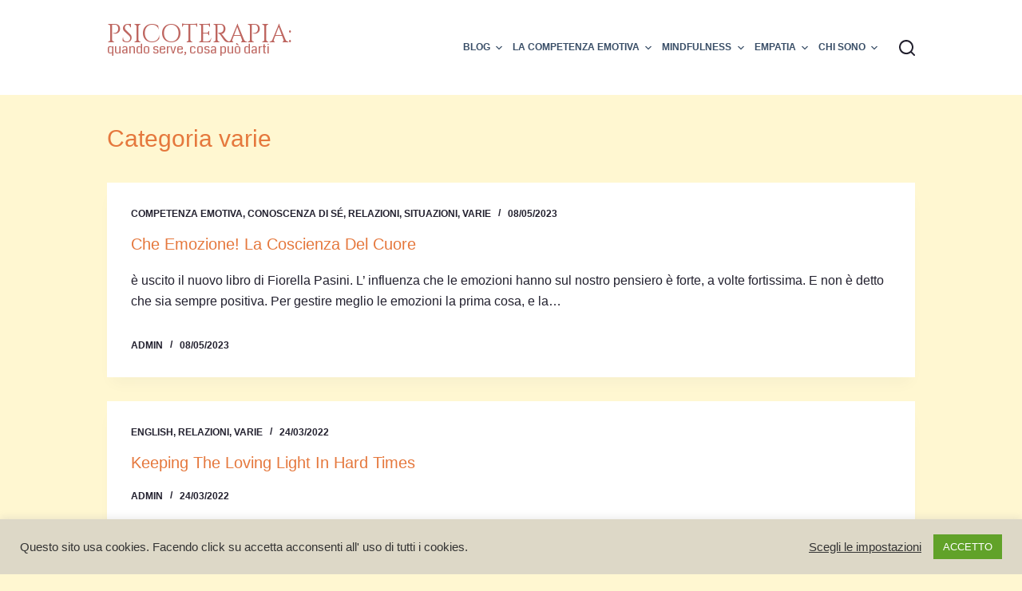

--- FILE ---
content_type: text/html; charset=UTF-8
request_url: https://www.fiorellapasini.it/category/varie/
body_size: 19911
content:
<!doctype html>
<html lang="it-IT">
<head>
	
	<meta charset="UTF-8">
	<meta name="viewport" content="width=device-width, initial-scale=1, maximum-scale=5, viewport-fit=cover">
	<link rel="profile" href="https://gmpg.org/xfn/11">

	<meta name='robots' content='index, follow, max-image-preview:large, max-snippet:-1, max-video-preview:-1' />

	<!-- This site is optimized with the Yoast SEO plugin v21.8.1 - https://yoast.com/wordpress/plugins/seo/ -->
	<title>varie Archivi - PSICOTERAPIA:</title>
	<link rel="canonical" href="https://www.fiorellapasini.it/category/varie/" />
	<link rel="next" href="https://www.fiorellapasini.it/category/varie/page/2/" />
	<meta property="og:locale" content="it_IT" />
	<meta property="og:type" content="article" />
	<meta property="og:title" content="varie Archivi - PSICOTERAPIA:" />
	<meta property="og:url" content="https://www.fiorellapasini.it/category/varie/" />
	<meta property="og:site_name" content="PSICOTERAPIA:" />
	<meta name="twitter:card" content="summary_large_image" />
	<script type="application/ld+json" class="yoast-schema-graph">{"@context":"https://schema.org","@graph":[{"@type":"CollectionPage","@id":"https://www.fiorellapasini.it/category/varie/","url":"https://www.fiorellapasini.it/category/varie/","name":"varie Archivi - PSICOTERAPIA:","isPartOf":{"@id":"https://www.fiorellapasini.it/#website"},"breadcrumb":{"@id":"https://www.fiorellapasini.it/category/varie/#breadcrumb"},"inLanguage":"it-IT"},{"@type":"BreadcrumbList","@id":"https://www.fiorellapasini.it/category/varie/#breadcrumb","itemListElement":[{"@type":"ListItem","position":1,"name":"Home","item":"https://www.fiorellapasini.it/"},{"@type":"ListItem","position":2,"name":"varie"}]},{"@type":"WebSite","@id":"https://www.fiorellapasini.it/#website","url":"https://www.fiorellapasini.it/","name":"PSICOTERAPIA:","description":"quando serve, cosa può dare","potentialAction":[{"@type":"SearchAction","target":{"@type":"EntryPoint","urlTemplate":"https://www.fiorellapasini.it/?s={search_term_string}"},"query-input":"required name=search_term_string"}],"inLanguage":"it-IT"}]}</script>
	<!-- / Yoast SEO plugin. -->


<link rel='dns-prefetch' href='//fonts.googleapis.com' />
<link rel='dns-prefetch' href='//www.googletagmanager.com' />
<link rel='dns-prefetch' href='//pagead2.googlesyndication.com' />
<link rel="alternate" type="application/rss+xml" title="PSICOTERAPIA: &raquo; Feed" href="https://www.fiorellapasini.it/feed/" />
<link rel="alternate" type="application/rss+xml" title="PSICOTERAPIA: &raquo; Feed dei commenti" href="https://www.fiorellapasini.it/comments/feed/" />
<link rel="alternate" type="application/rss+xml" title="PSICOTERAPIA: &raquo; varie Feed della categoria" href="https://www.fiorellapasini.it/category/varie/feed/" />
<link rel='stylesheet' id='ht_ctc_main_css-css' href='https://www.fiorellapasini.it/wp-content/plugins/click-to-chat-for-whatsapp/new/inc/assets/css/main.css?ver=3.31.1' media='all' />
<link rel='stylesheet' id='wp-block-library-css' href='https://www.fiorellapasini.it/wp-includes/css/dist/block-library/style.min.css?ver=6.2.8' media='all' />
<style id='global-styles-inline-css'>
body{--wp--preset--color--black: #000000;--wp--preset--color--cyan-bluish-gray: #abb8c3;--wp--preset--color--white: #ffffff;--wp--preset--color--pale-pink: #f78da7;--wp--preset--color--vivid-red: #cf2e2e;--wp--preset--color--luminous-vivid-orange: #ff6900;--wp--preset--color--luminous-vivid-amber: #fcb900;--wp--preset--color--light-green-cyan: #7bdcb5;--wp--preset--color--vivid-green-cyan: #00d084;--wp--preset--color--pale-cyan-blue: #8ed1fc;--wp--preset--color--vivid-cyan-blue: #0693e3;--wp--preset--color--vivid-purple: #9b51e0;--wp--preset--color--palette-color-1: var(--paletteColor1, #2872fa);--wp--preset--color--palette-color-2: var(--paletteColor2, #1559ed);--wp--preset--color--palette-color-3: var(--paletteColor3, rgba(36,59,86,0.9));--wp--preset--color--palette-color-4: var(--paletteColor4, rgba(36,59,86,1));--wp--preset--color--palette-color-5: var(--paletteColor5, #ffffff);--wp--preset--color--palette-color-6: var(--paletteColor6, #f2f5f7);--wp--preset--color--palette-color-7: var(--paletteColor7, #FAFBFC);--wp--preset--color--palette-color-8: var(--paletteColor8, #ffffff);--wp--preset--gradient--vivid-cyan-blue-to-vivid-purple: linear-gradient(135deg,rgba(6,147,227,1) 0%,rgb(155,81,224) 100%);--wp--preset--gradient--light-green-cyan-to-vivid-green-cyan: linear-gradient(135deg,rgb(122,220,180) 0%,rgb(0,208,130) 100%);--wp--preset--gradient--luminous-vivid-amber-to-luminous-vivid-orange: linear-gradient(135deg,rgba(252,185,0,1) 0%,rgba(255,105,0,1) 100%);--wp--preset--gradient--luminous-vivid-orange-to-vivid-red: linear-gradient(135deg,rgba(255,105,0,1) 0%,rgb(207,46,46) 100%);--wp--preset--gradient--very-light-gray-to-cyan-bluish-gray: linear-gradient(135deg,rgb(238,238,238) 0%,rgb(169,184,195) 100%);--wp--preset--gradient--cool-to-warm-spectrum: linear-gradient(135deg,rgb(74,234,220) 0%,rgb(151,120,209) 20%,rgb(207,42,186) 40%,rgb(238,44,130) 60%,rgb(251,105,98) 80%,rgb(254,248,76) 100%);--wp--preset--gradient--blush-light-purple: linear-gradient(135deg,rgb(255,206,236) 0%,rgb(152,150,240) 100%);--wp--preset--gradient--blush-bordeaux: linear-gradient(135deg,rgb(254,205,165) 0%,rgb(254,45,45) 50%,rgb(107,0,62) 100%);--wp--preset--gradient--luminous-dusk: linear-gradient(135deg,rgb(255,203,112) 0%,rgb(199,81,192) 50%,rgb(65,88,208) 100%);--wp--preset--gradient--pale-ocean: linear-gradient(135deg,rgb(255,245,203) 0%,rgb(182,227,212) 50%,rgb(51,167,181) 100%);--wp--preset--gradient--electric-grass: linear-gradient(135deg,rgb(202,248,128) 0%,rgb(113,206,126) 100%);--wp--preset--gradient--midnight: linear-gradient(135deg,rgb(2,3,129) 0%,rgb(40,116,252) 100%);--wp--preset--gradient--juicy-peach: linear-gradient(to right, #ffecd2 0%, #fcb69f 100%);--wp--preset--gradient--young-passion: linear-gradient(to right, #ff8177 0%, #ff867a 0%, #ff8c7f 21%, #f99185 52%, #cf556c 78%, #b12a5b 100%);--wp--preset--gradient--true-sunset: linear-gradient(to right, #fa709a 0%, #fee140 100%);--wp--preset--gradient--morpheus-den: linear-gradient(to top, #30cfd0 0%, #330867 100%);--wp--preset--gradient--plum-plate: linear-gradient(135deg, #667eea 0%, #764ba2 100%);--wp--preset--gradient--aqua-splash: linear-gradient(15deg, #13547a 0%, #80d0c7 100%);--wp--preset--gradient--love-kiss: linear-gradient(to top, #ff0844 0%, #ffb199 100%);--wp--preset--gradient--new-retrowave: linear-gradient(to top, #3b41c5 0%, #a981bb 49%, #ffc8a9 100%);--wp--preset--gradient--plum-bath: linear-gradient(to top, #cc208e 0%, #6713d2 100%);--wp--preset--gradient--high-flight: linear-gradient(to right, #0acffe 0%, #495aff 100%);--wp--preset--gradient--teen-party: linear-gradient(-225deg, #FF057C 0%, #8D0B93 50%, #321575 100%);--wp--preset--gradient--fabled-sunset: linear-gradient(-225deg, #231557 0%, #44107A 29%, #FF1361 67%, #FFF800 100%);--wp--preset--gradient--arielle-smile: radial-gradient(circle 248px at center, #16d9e3 0%, #30c7ec 47%, #46aef7 100%);--wp--preset--gradient--itmeo-branding: linear-gradient(180deg, #2af598 0%, #009efd 100%);--wp--preset--gradient--deep-blue: linear-gradient(to right, #6a11cb 0%, #2575fc 100%);--wp--preset--gradient--strong-bliss: linear-gradient(to right, #f78ca0 0%, #f9748f 19%, #fd868c 60%, #fe9a8b 100%);--wp--preset--gradient--sweet-period: linear-gradient(to top, #3f51b1 0%, #5a55ae 13%, #7b5fac 25%, #8f6aae 38%, #a86aa4 50%, #cc6b8e 62%, #f18271 75%, #f3a469 87%, #f7c978 100%);--wp--preset--gradient--purple-division: linear-gradient(to top, #7028e4 0%, #e5b2ca 100%);--wp--preset--gradient--cold-evening: linear-gradient(to top, #0c3483 0%, #a2b6df 100%, #6b8cce 100%, #a2b6df 100%);--wp--preset--gradient--mountain-rock: linear-gradient(to right, #868f96 0%, #596164 100%);--wp--preset--gradient--desert-hump: linear-gradient(to top, #c79081 0%, #dfa579 100%);--wp--preset--gradient--ethernal-constance: linear-gradient(to top, #09203f 0%, #537895 100%);--wp--preset--gradient--happy-memories: linear-gradient(-60deg, #ff5858 0%, #f09819 100%);--wp--preset--gradient--grown-early: linear-gradient(to top, #0ba360 0%, #3cba92 100%);--wp--preset--gradient--morning-salad: linear-gradient(-225deg, #B7F8DB 0%, #50A7C2 100%);--wp--preset--gradient--night-call: linear-gradient(-225deg, #AC32E4 0%, #7918F2 48%, #4801FF 100%);--wp--preset--gradient--mind-crawl: linear-gradient(-225deg, #473B7B 0%, #3584A7 51%, #30D2BE 100%);--wp--preset--gradient--angel-care: linear-gradient(-225deg, #FFE29F 0%, #FFA99F 48%, #FF719A 100%);--wp--preset--gradient--juicy-cake: linear-gradient(to top, #e14fad 0%, #f9d423 100%);--wp--preset--gradient--rich-metal: linear-gradient(to right, #d7d2cc 0%, #304352 100%);--wp--preset--gradient--mole-hall: linear-gradient(-20deg, #616161 0%, #9bc5c3 100%);--wp--preset--gradient--cloudy-knoxville: linear-gradient(120deg, #fdfbfb 0%, #ebedee 100%);--wp--preset--gradient--soft-grass: linear-gradient(to top, #c1dfc4 0%, #deecdd 100%);--wp--preset--gradient--saint-petersburg: linear-gradient(135deg, #f5f7fa 0%, #c3cfe2 100%);--wp--preset--gradient--everlasting-sky: linear-gradient(135deg, #fdfcfb 0%, #e2d1c3 100%);--wp--preset--gradient--kind-steel: linear-gradient(-20deg, #e9defa 0%, #fbfcdb 100%);--wp--preset--gradient--over-sun: linear-gradient(60deg, #abecd6 0%, #fbed96 100%);--wp--preset--gradient--premium-white: linear-gradient(to top, #d5d4d0 0%, #d5d4d0 1%, #eeeeec 31%, #efeeec 75%, #e9e9e7 100%);--wp--preset--gradient--clean-mirror: linear-gradient(45deg, #93a5cf 0%, #e4efe9 100%);--wp--preset--gradient--wild-apple: linear-gradient(to top, #d299c2 0%, #fef9d7 100%);--wp--preset--gradient--snow-again: linear-gradient(to top, #e6e9f0 0%, #eef1f5 100%);--wp--preset--gradient--confident-cloud: linear-gradient(to top, #dad4ec 0%, #dad4ec 1%, #f3e7e9 100%);--wp--preset--gradient--glass-water: linear-gradient(to top, #dfe9f3 0%, white 100%);--wp--preset--gradient--perfect-white: linear-gradient(-225deg, #E3FDF5 0%, #FFE6FA 100%);--wp--preset--duotone--dark-grayscale: url('#wp-duotone-dark-grayscale');--wp--preset--duotone--grayscale: url('#wp-duotone-grayscale');--wp--preset--duotone--purple-yellow: url('#wp-duotone-purple-yellow');--wp--preset--duotone--blue-red: url('#wp-duotone-blue-red');--wp--preset--duotone--midnight: url('#wp-duotone-midnight');--wp--preset--duotone--magenta-yellow: url('#wp-duotone-magenta-yellow');--wp--preset--duotone--purple-green: url('#wp-duotone-purple-green');--wp--preset--duotone--blue-orange: url('#wp-duotone-blue-orange');--wp--preset--font-size--small: 13px;--wp--preset--font-size--medium: 20px;--wp--preset--font-size--large: 36px;--wp--preset--font-size--x-large: 42px;--wp--preset--spacing--20: 0.44rem;--wp--preset--spacing--30: 0.67rem;--wp--preset--spacing--40: 1rem;--wp--preset--spacing--50: 1.5rem;--wp--preset--spacing--60: 2.25rem;--wp--preset--spacing--70: 3.38rem;--wp--preset--spacing--80: 5.06rem;--wp--preset--shadow--natural: 6px 6px 9px rgba(0, 0, 0, 0.2);--wp--preset--shadow--deep: 12px 12px 50px rgba(0, 0, 0, 0.4);--wp--preset--shadow--sharp: 6px 6px 0px rgba(0, 0, 0, 0.2);--wp--preset--shadow--outlined: 6px 6px 0px -3px rgba(255, 255, 255, 1), 6px 6px rgba(0, 0, 0, 1);--wp--preset--shadow--crisp: 6px 6px 0px rgba(0, 0, 0, 1);}body { margin: 0;--wp--style--global--content-size: var(--block-max-width);--wp--style--global--wide-size: var(--block-wide-max-width); }.wp-site-blocks > .alignleft { float: left; margin-right: 2em; }.wp-site-blocks > .alignright { float: right; margin-left: 2em; }.wp-site-blocks > .aligncenter { justify-content: center; margin-left: auto; margin-right: auto; }.wp-site-blocks > * { margin-block-start: 0; margin-block-end: 0; }.wp-site-blocks > * + * { margin-block-start: var(--content-spacing); }body { --wp--style--block-gap: var(--content-spacing); }body .is-layout-flow > *{margin-block-start: 0;margin-block-end: 0;}body .is-layout-flow > * + *{margin-block-start: var(--content-spacing);margin-block-end: 0;}body .is-layout-constrained > *{margin-block-start: 0;margin-block-end: 0;}body .is-layout-constrained > * + *{margin-block-start: var(--content-spacing);margin-block-end: 0;}body .is-layout-flex{gap: var(--content-spacing);}body .is-layout-flow > .alignleft{float: left;margin-inline-start: 0;margin-inline-end: 2em;}body .is-layout-flow > .alignright{float: right;margin-inline-start: 2em;margin-inline-end: 0;}body .is-layout-flow > .aligncenter{margin-left: auto !important;margin-right: auto !important;}body .is-layout-constrained > .alignleft{float: left;margin-inline-start: 0;margin-inline-end: 2em;}body .is-layout-constrained > .alignright{float: right;margin-inline-start: 2em;margin-inline-end: 0;}body .is-layout-constrained > .aligncenter{margin-left: auto !important;margin-right: auto !important;}body .is-layout-constrained > :where(:not(.alignleft):not(.alignright):not(.alignfull)){max-width: var(--wp--style--global--content-size);margin-left: auto !important;margin-right: auto !important;}body .is-layout-constrained > .alignwide{max-width: var(--wp--style--global--wide-size);}body .is-layout-flex{display: flex;}body .is-layout-flex{flex-wrap: wrap;align-items: center;}body .is-layout-flex > *{margin: 0;}body{padding-top: 0px;padding-right: 0px;padding-bottom: 0px;padding-left: 0px;}.has-black-color{color: var(--wp--preset--color--black) !important;}.has-cyan-bluish-gray-color{color: var(--wp--preset--color--cyan-bluish-gray) !important;}.has-white-color{color: var(--wp--preset--color--white) !important;}.has-pale-pink-color{color: var(--wp--preset--color--pale-pink) !important;}.has-vivid-red-color{color: var(--wp--preset--color--vivid-red) !important;}.has-luminous-vivid-orange-color{color: var(--wp--preset--color--luminous-vivid-orange) !important;}.has-luminous-vivid-amber-color{color: var(--wp--preset--color--luminous-vivid-amber) !important;}.has-light-green-cyan-color{color: var(--wp--preset--color--light-green-cyan) !important;}.has-vivid-green-cyan-color{color: var(--wp--preset--color--vivid-green-cyan) !important;}.has-pale-cyan-blue-color{color: var(--wp--preset--color--pale-cyan-blue) !important;}.has-vivid-cyan-blue-color{color: var(--wp--preset--color--vivid-cyan-blue) !important;}.has-vivid-purple-color{color: var(--wp--preset--color--vivid-purple) !important;}.has-palette-color-1-color{color: var(--wp--preset--color--palette-color-1) !important;}.has-palette-color-2-color{color: var(--wp--preset--color--palette-color-2) !important;}.has-palette-color-3-color{color: var(--wp--preset--color--palette-color-3) !important;}.has-palette-color-4-color{color: var(--wp--preset--color--palette-color-4) !important;}.has-palette-color-5-color{color: var(--wp--preset--color--palette-color-5) !important;}.has-palette-color-6-color{color: var(--wp--preset--color--palette-color-6) !important;}.has-palette-color-7-color{color: var(--wp--preset--color--palette-color-7) !important;}.has-palette-color-8-color{color: var(--wp--preset--color--palette-color-8) !important;}.has-black-background-color{background-color: var(--wp--preset--color--black) !important;}.has-cyan-bluish-gray-background-color{background-color: var(--wp--preset--color--cyan-bluish-gray) !important;}.has-white-background-color{background-color: var(--wp--preset--color--white) !important;}.has-pale-pink-background-color{background-color: var(--wp--preset--color--pale-pink) !important;}.has-vivid-red-background-color{background-color: var(--wp--preset--color--vivid-red) !important;}.has-luminous-vivid-orange-background-color{background-color: var(--wp--preset--color--luminous-vivid-orange) !important;}.has-luminous-vivid-amber-background-color{background-color: var(--wp--preset--color--luminous-vivid-amber) !important;}.has-light-green-cyan-background-color{background-color: var(--wp--preset--color--light-green-cyan) !important;}.has-vivid-green-cyan-background-color{background-color: var(--wp--preset--color--vivid-green-cyan) !important;}.has-pale-cyan-blue-background-color{background-color: var(--wp--preset--color--pale-cyan-blue) !important;}.has-vivid-cyan-blue-background-color{background-color: var(--wp--preset--color--vivid-cyan-blue) !important;}.has-vivid-purple-background-color{background-color: var(--wp--preset--color--vivid-purple) !important;}.has-palette-color-1-background-color{background-color: var(--wp--preset--color--palette-color-1) !important;}.has-palette-color-2-background-color{background-color: var(--wp--preset--color--palette-color-2) !important;}.has-palette-color-3-background-color{background-color: var(--wp--preset--color--palette-color-3) !important;}.has-palette-color-4-background-color{background-color: var(--wp--preset--color--palette-color-4) !important;}.has-palette-color-5-background-color{background-color: var(--wp--preset--color--palette-color-5) !important;}.has-palette-color-6-background-color{background-color: var(--wp--preset--color--palette-color-6) !important;}.has-palette-color-7-background-color{background-color: var(--wp--preset--color--palette-color-7) !important;}.has-palette-color-8-background-color{background-color: var(--wp--preset--color--palette-color-8) !important;}.has-black-border-color{border-color: var(--wp--preset--color--black) !important;}.has-cyan-bluish-gray-border-color{border-color: var(--wp--preset--color--cyan-bluish-gray) !important;}.has-white-border-color{border-color: var(--wp--preset--color--white) !important;}.has-pale-pink-border-color{border-color: var(--wp--preset--color--pale-pink) !important;}.has-vivid-red-border-color{border-color: var(--wp--preset--color--vivid-red) !important;}.has-luminous-vivid-orange-border-color{border-color: var(--wp--preset--color--luminous-vivid-orange) !important;}.has-luminous-vivid-amber-border-color{border-color: var(--wp--preset--color--luminous-vivid-amber) !important;}.has-light-green-cyan-border-color{border-color: var(--wp--preset--color--light-green-cyan) !important;}.has-vivid-green-cyan-border-color{border-color: var(--wp--preset--color--vivid-green-cyan) !important;}.has-pale-cyan-blue-border-color{border-color: var(--wp--preset--color--pale-cyan-blue) !important;}.has-vivid-cyan-blue-border-color{border-color: var(--wp--preset--color--vivid-cyan-blue) !important;}.has-vivid-purple-border-color{border-color: var(--wp--preset--color--vivid-purple) !important;}.has-palette-color-1-border-color{border-color: var(--wp--preset--color--palette-color-1) !important;}.has-palette-color-2-border-color{border-color: var(--wp--preset--color--palette-color-2) !important;}.has-palette-color-3-border-color{border-color: var(--wp--preset--color--palette-color-3) !important;}.has-palette-color-4-border-color{border-color: var(--wp--preset--color--palette-color-4) !important;}.has-palette-color-5-border-color{border-color: var(--wp--preset--color--palette-color-5) !important;}.has-palette-color-6-border-color{border-color: var(--wp--preset--color--palette-color-6) !important;}.has-palette-color-7-border-color{border-color: var(--wp--preset--color--palette-color-7) !important;}.has-palette-color-8-border-color{border-color: var(--wp--preset--color--palette-color-8) !important;}.has-vivid-cyan-blue-to-vivid-purple-gradient-background{background: var(--wp--preset--gradient--vivid-cyan-blue-to-vivid-purple) !important;}.has-light-green-cyan-to-vivid-green-cyan-gradient-background{background: var(--wp--preset--gradient--light-green-cyan-to-vivid-green-cyan) !important;}.has-luminous-vivid-amber-to-luminous-vivid-orange-gradient-background{background: var(--wp--preset--gradient--luminous-vivid-amber-to-luminous-vivid-orange) !important;}.has-luminous-vivid-orange-to-vivid-red-gradient-background{background: var(--wp--preset--gradient--luminous-vivid-orange-to-vivid-red) !important;}.has-very-light-gray-to-cyan-bluish-gray-gradient-background{background: var(--wp--preset--gradient--very-light-gray-to-cyan-bluish-gray) !important;}.has-cool-to-warm-spectrum-gradient-background{background: var(--wp--preset--gradient--cool-to-warm-spectrum) !important;}.has-blush-light-purple-gradient-background{background: var(--wp--preset--gradient--blush-light-purple) !important;}.has-blush-bordeaux-gradient-background{background: var(--wp--preset--gradient--blush-bordeaux) !important;}.has-luminous-dusk-gradient-background{background: var(--wp--preset--gradient--luminous-dusk) !important;}.has-pale-ocean-gradient-background{background: var(--wp--preset--gradient--pale-ocean) !important;}.has-electric-grass-gradient-background{background: var(--wp--preset--gradient--electric-grass) !important;}.has-midnight-gradient-background{background: var(--wp--preset--gradient--midnight) !important;}.has-juicy-peach-gradient-background{background: var(--wp--preset--gradient--juicy-peach) !important;}.has-young-passion-gradient-background{background: var(--wp--preset--gradient--young-passion) !important;}.has-true-sunset-gradient-background{background: var(--wp--preset--gradient--true-sunset) !important;}.has-morpheus-den-gradient-background{background: var(--wp--preset--gradient--morpheus-den) !important;}.has-plum-plate-gradient-background{background: var(--wp--preset--gradient--plum-plate) !important;}.has-aqua-splash-gradient-background{background: var(--wp--preset--gradient--aqua-splash) !important;}.has-love-kiss-gradient-background{background: var(--wp--preset--gradient--love-kiss) !important;}.has-new-retrowave-gradient-background{background: var(--wp--preset--gradient--new-retrowave) !important;}.has-plum-bath-gradient-background{background: var(--wp--preset--gradient--plum-bath) !important;}.has-high-flight-gradient-background{background: var(--wp--preset--gradient--high-flight) !important;}.has-teen-party-gradient-background{background: var(--wp--preset--gradient--teen-party) !important;}.has-fabled-sunset-gradient-background{background: var(--wp--preset--gradient--fabled-sunset) !important;}.has-arielle-smile-gradient-background{background: var(--wp--preset--gradient--arielle-smile) !important;}.has-itmeo-branding-gradient-background{background: var(--wp--preset--gradient--itmeo-branding) !important;}.has-deep-blue-gradient-background{background: var(--wp--preset--gradient--deep-blue) !important;}.has-strong-bliss-gradient-background{background: var(--wp--preset--gradient--strong-bliss) !important;}.has-sweet-period-gradient-background{background: var(--wp--preset--gradient--sweet-period) !important;}.has-purple-division-gradient-background{background: var(--wp--preset--gradient--purple-division) !important;}.has-cold-evening-gradient-background{background: var(--wp--preset--gradient--cold-evening) !important;}.has-mountain-rock-gradient-background{background: var(--wp--preset--gradient--mountain-rock) !important;}.has-desert-hump-gradient-background{background: var(--wp--preset--gradient--desert-hump) !important;}.has-ethernal-constance-gradient-background{background: var(--wp--preset--gradient--ethernal-constance) !important;}.has-happy-memories-gradient-background{background: var(--wp--preset--gradient--happy-memories) !important;}.has-grown-early-gradient-background{background: var(--wp--preset--gradient--grown-early) !important;}.has-morning-salad-gradient-background{background: var(--wp--preset--gradient--morning-salad) !important;}.has-night-call-gradient-background{background: var(--wp--preset--gradient--night-call) !important;}.has-mind-crawl-gradient-background{background: var(--wp--preset--gradient--mind-crawl) !important;}.has-angel-care-gradient-background{background: var(--wp--preset--gradient--angel-care) !important;}.has-juicy-cake-gradient-background{background: var(--wp--preset--gradient--juicy-cake) !important;}.has-rich-metal-gradient-background{background: var(--wp--preset--gradient--rich-metal) !important;}.has-mole-hall-gradient-background{background: var(--wp--preset--gradient--mole-hall) !important;}.has-cloudy-knoxville-gradient-background{background: var(--wp--preset--gradient--cloudy-knoxville) !important;}.has-soft-grass-gradient-background{background: var(--wp--preset--gradient--soft-grass) !important;}.has-saint-petersburg-gradient-background{background: var(--wp--preset--gradient--saint-petersburg) !important;}.has-everlasting-sky-gradient-background{background: var(--wp--preset--gradient--everlasting-sky) !important;}.has-kind-steel-gradient-background{background: var(--wp--preset--gradient--kind-steel) !important;}.has-over-sun-gradient-background{background: var(--wp--preset--gradient--over-sun) !important;}.has-premium-white-gradient-background{background: var(--wp--preset--gradient--premium-white) !important;}.has-clean-mirror-gradient-background{background: var(--wp--preset--gradient--clean-mirror) !important;}.has-wild-apple-gradient-background{background: var(--wp--preset--gradient--wild-apple) !important;}.has-snow-again-gradient-background{background: var(--wp--preset--gradient--snow-again) !important;}.has-confident-cloud-gradient-background{background: var(--wp--preset--gradient--confident-cloud) !important;}.has-glass-water-gradient-background{background: var(--wp--preset--gradient--glass-water) !important;}.has-perfect-white-gradient-background{background: var(--wp--preset--gradient--perfect-white) !important;}.has-small-font-size{font-size: var(--wp--preset--font-size--small) !important;}.has-medium-font-size{font-size: var(--wp--preset--font-size--medium) !important;}.has-large-font-size{font-size: var(--wp--preset--font-size--large) !important;}.has-x-large-font-size{font-size: var(--wp--preset--font-size--x-large) !important;}
.wp-block-navigation a:where(:not(.wp-element-button)){color: inherit;}
.wp-block-pullquote{font-size: 1.5em;line-height: 1.6;}
</style>
<link rel='stylesheet' id='cookie-law-info-css' href='https://www.fiorellapasini.it/wp-content/plugins/cookie-law-info/legacy/public/css/cookie-law-info-public.css?ver=3.0.9' media='all' />
<link rel='stylesheet' id='cookie-law-info-gdpr-css' href='https://www.fiorellapasini.it/wp-content/plugins/cookie-law-info/legacy/public/css/cookie-law-info-gdpr.css?ver=3.0.9' media='all' />
<link rel='stylesheet' id='blocksy-fonts-font-source-google-css' href='https://fonts.googleapis.com/css2?family=Cinzel:wght@400&#038;family=Coda:wght@400&#038;display=swap' media='all' />
<link rel='stylesheet' id='ct-main-styles-css' href='https://www.fiorellapasini.it/wp-content/themes/blocksy/static/bundle/main.min.css?ver=1.8.88' media='all' />
<link rel='stylesheet' id='ct-page-title-styles-css' href='https://www.fiorellapasini.it/wp-content/themes/blocksy/static/bundle/page-title.min.css?ver=1.8.88' media='all' />
<link rel='stylesheet' id='ct-back-to-top-styles-css' href='https://www.fiorellapasini.it/wp-content/themes/blocksy/static/bundle/back-to-top.min.css?ver=1.8.88' media='all' />
<script src='https://www.fiorellapasini.it/wp-includes/js/jquery/jquery.min.js?ver=3.6.4' id='jquery-core-js'></script>
<script src='https://www.fiorellapasini.it/wp-includes/js/jquery/jquery-migrate.min.js?ver=3.4.0' id='jquery-migrate-js'></script>
<script id='cookie-law-info-js-extra'>
var Cli_Data = {"nn_cookie_ids":[],"cookielist":[],"non_necessary_cookies":[],"ccpaEnabled":"","ccpaRegionBased":"","ccpaBarEnabled":"","strictlyEnabled":["necessary","obligatoire"],"ccpaType":"gdpr","js_blocking":"1","custom_integration":"","triggerDomRefresh":"","secure_cookies":""};
var cli_cookiebar_settings = {"animate_speed_hide":"500","animate_speed_show":"500","background":"#ddd8c7","border":"#b1a6a6c2","border_on":"","button_1_button_colour":"#61a229","button_1_button_hover":"#4e8221","button_1_link_colour":"#fff","button_1_as_button":"1","button_1_new_win":"","button_2_button_colour":"#333","button_2_button_hover":"#292929","button_2_link_colour":"#444","button_2_as_button":"","button_2_hidebar":"","button_3_button_colour":"#dd3333","button_3_button_hover":"#b12929","button_3_link_colour":"#fff","button_3_as_button":"1","button_3_new_win":"","button_4_button_colour":"#000","button_4_button_hover":"#000000","button_4_link_colour":"#333333","button_4_as_button":"","button_7_button_colour":"#61a229","button_7_button_hover":"#4e8221","button_7_link_colour":"#fff","button_7_as_button":"1","button_7_new_win":"","font_family":"inherit","header_fix":"","notify_animate_hide":"1","notify_animate_show":"","notify_div_id":"#cookie-law-info-bar","notify_position_horizontal":"right","notify_position_vertical":"bottom","scroll_close":"","scroll_close_reload":"","accept_close_reload":"","reject_close_reload":"","showagain_tab":"","showagain_background":"#fff","showagain_border":"#000","showagain_div_id":"#cookie-law-info-again","showagain_x_position":"100px","text":"#333333","show_once_yn":"","show_once":"10000","logging_on":"","as_popup":"","popup_overlay":"1","bar_heading_text":"","cookie_bar_as":"banner","popup_showagain_position":"bottom-right","widget_position":"left"};
var log_object = {"ajax_url":"https:\/\/www.fiorellapasini.it\/wp-admin\/admin-ajax.php"};
</script>
<script src='https://www.fiorellapasini.it/wp-content/plugins/cookie-law-info/legacy/public/js/cookie-law-info-public.js?ver=3.0.9' id='cookie-law-info-js'></script>
<link rel="https://api.w.org/" href="https://www.fiorellapasini.it/wp-json/" /><link rel="alternate" type="application/json" href="https://www.fiorellapasini.it/wp-json/wp/v2/categories/19" /><link rel="EditURI" type="application/rsd+xml" title="RSD" href="https://www.fiorellapasini.it/xmlrpc.php?rsd" />
<link rel="wlwmanifest" type="application/wlwmanifest+xml" href="https://www.fiorellapasini.it/wp-includes/wlwmanifest.xml" />
<meta name="generator" content="WordPress 6.2.8" />
<meta name="generator" content="Site Kit by Google 1.170.0" /><noscript><link rel='stylesheet' href='https://www.fiorellapasini.it/wp-content/themes/blocksy/static/bundle/no-scripts.min.css' type='text/css'></noscript>
<style id="ct-main-styles-inline-css">[data-header*="type-1"] .ct-header [data-id="logo"] .site-logo-container {--logo-max-height:134px;} [data-header*="type-1"] .ct-header [data-id="logo"] .site-title {--fontFamily:Cinzel, Sans-Serif;--fontWeight:400;--textTransform:uppercase;--fontSize:32px;--lineHeight:0;--linkInitialColor:#be6660;} [data-header*="type-1"] .ct-header [data-id="logo"] .site-description {--fontFamily:Coda, Sans-Serif;--fontWeight:400;--textTransform:none;--textDecoration:none;--fontSize:16px;--color:#be6660;} [data-header*="type-1"] .ct-header [data-id="logo"] {--margin:0px !important;} [data-header*="type-1"] .ct-header [data-id="menu"] {--menu-items-spacing:13px;--menu-indicator-active-color:var(--paletteColor1);} [data-header*="type-1"] .ct-header [data-id="menu"] > ul > li > a {--fontWeight:700;--textTransform:uppercase;--fontSize:12px;--lineHeight:1.3;--linkInitialColor:var(--paletteColor3);} [data-header*="type-1"] .ct-header [data-id="menu"][data-menu*="type-3"] > ul > li > a {--linkHoverColor:#ffffff;--linkActiveColor:#ffffff;} [data-header*="type-1"] .ct-header [data-id="menu"] .sub-menu {--linkInitialColor:#ffffff;--dropdown-background-color:#d18904;--dropdown-background-hover-color:#ffffff;--dropdown-top-offset:-40px;--fontWeight:500;--fontSize:13px;--dropdown-divider:1px dashed rgba(255, 255, 255, 0.1);--box-shadow:0px 10px 20px rgba(41, 51, 61, 0.1);--border-radius:2px;} [data-header*="type-1"] .ct-header [data-row*="middle"] {--height:119px;background-color:#ffffff;background-image:none;--borderTop:none;--borderBottom:none;--box-shadow:none;} [data-header*="type-1"] .ct-header [data-row*="middle"] > div {--borderTop:none;--borderBottom:none;} [data-header*="type-1"] [data-id="mobile-menu"] {--fontWeight:700;--fontSize:30px;--linkInitialColor:#ffffff;--mobile-menu-divider:none;} [data-header*="type-1"] #offcanvas .ct-panel-inner {background-color:rgba(18, 21, 25, 0.98);} [data-header*="type-1"] #offcanvas {--side-panel-width:500px;--horizontal-alignment:left;--text-horizontal-alignment:left;} [data-header*="type-1"] [data-behaviour*="side"] {--box-shadow:0px 0px 70px rgba(0, 0, 0, 0.35);} [data-header*="type-1"] [data-id="search"] {--icon-size:20px;--icon-color:var(--color);} [data-header*="type-1"] #search-modal .ct-search-results a {--fontWeight:500;--fontSize:14px;--lineHeight:1.4;} [data-header*="type-1"] #search-modal {--linkInitialColor:#ffffff;--form-text-initial-color:#ffffff;--form-text-focus-color:#ffffff;background-color:rgba(18, 21, 25, 0.98);} [data-header*="type-1"] #search-modal .ct-toggle-close {--icon-size:15px;} [data-header*="type-1"] [data-id="trigger"] {--icon-size:18px;} [data-header*="type-1"] {--header-height:119px;} [data-footer*="type-1"] .ct-footer [data-row*="bottom"] > div {--container-spacing:25px;--border:none;--grid-template-columns:initial;} [data-footer*="type-1"] .ct-footer [data-row*="bottom"] .widget-title {--fontSize:16px;} [data-footer*="type-1"] .ct-footer [data-row*="bottom"] {background-color:transparent;} [data-footer*="type-1"] [data-id="copyright"] {--fontWeight:400;--fontSize:15px;--lineHeight:1.3;} [data-footer*="type-1"] .ct-footer [data-id="menu"] ul {--fontWeight:700;--textTransform:uppercase;--fontSize:12px;--lineHeight:1.3;} [data-footer*="type-1"] .ct-footer [data-id="menu"] > ul > li > a {--linkInitialColor:var(--color);} [data-footer*="type-1"] .ct-footer [data-row*="middle"] > div {--container-spacing:70px;--border:none;--grid-template-columns:repeat(3, 1fr);} [data-footer*="type-1"] .ct-footer [data-row*="middle"] .widget-title {--fontSize:16px;} [data-footer*="type-1"] .ct-footer [data-row*="middle"] {background-color:transparent;} [data-footer*="type-1"] [data-id="socials"].ct-footer-socials {--icon-size:25px;} [data-footer*="type-1"] [data-id="socials"].ct-footer-socials [data-color="custom"] {--background-color:rgba(218, 222, 228, 0.3);--background-hover-color:var(--paletteColor1);} [data-footer*="type-1"] [data-id="socials"].ct-footer-socials .ct-label {--visibility:none;} [data-footer*="type-1"] .ct-footer [data-row*="top"] > div {--container-spacing:30px;--border:none;--grid-template-columns:repeat(2, 1fr);} [data-footer*="type-1"] .ct-footer [data-row*="top"] .widget-title {--fontSize:16px;} [data-footer*="type-1"] .ct-footer [data-row*="top"] {background-color:transparent;} [data-footer*="type-1"] footer.ct-footer {background-color:var(--paletteColor6);}:root {--fontFamily:-apple-system, BlinkMacSystemFont, 'Segoe UI', Roboto, Helvetica, Arial, sans-serif, 'Apple Color Emoji', 'Segoe UI Emoji', 'Segoe UI Symbol';--fontWeight:400;--textTransform:none;--textDecoration:none;--fontSize:16px;--lineHeight:1.65;--letterSpacing:0em;--buttonFontWeight:500;--buttonFontSize:15px;--has-classic-forms:var(--true);--has-modern-forms:var(--false);--form-field-border-initial-color:var(--border-color);--form-field-border-focus-color:var(--paletteColor1);--form-selection-control-initial-color:var(--border-color);--form-selection-control-accent-color:var(--paletteColor1);--paletteColor1:#2872fa;--paletteColor2:#1559ed;--paletteColor3:rgba(36,59,86,0.9);--paletteColor4:rgba(36,59,86,1);--paletteColor5:#ffffff;--paletteColor6:#f2f5f7;--paletteColor7:#FAFBFC;--paletteColor8:#ffffff;--color:rgba(15, 13, 28, 0.92);--linkInitialColor:#2866fa;--linkHoverColor:#f78431;--selectionTextColor:#ffffff;--selectionBackgroundColor:var(--paletteColor1);--border-color:var(--paletteColor5);--headings-color:#e5783d;--content-spacing:0.8em;--buttonMinHeight:30px;--buttonShadow:none;--buttonTransform:none;--buttonTextInitialColor:#ffffff;--buttonTextHoverColor:#ffffff;--buttonInitialColor:var(--paletteColor1);--buttonHoverColor:var(--paletteColor2);--button-border:none;--buttonBorderRadius:3px;--button-padding:5px 20px;--normal-container-max-width:1012px;--content-vertical-spacing:40px;--narrow-container-max-width:999px;--wide-offset:130px;}h1 {--fontWeight:400;--fontSize:40px;--lineHeight:1;}h2 {--fontWeight:400;--textTransform:capitalize;--textDecoration:none;--fontSize:20px;--lineHeight:1;--letterSpacing:0em;}h3 {--fontWeight:400;--fontSize:18px;--lineHeight:1;}h4 {--fontWeight:700;--fontSize:25px;--lineHeight:1.5;}h5 {--fontWeight:700;--fontSize:20px;--lineHeight:1.5;}h6 {--fontWeight:700;--fontSize:16px;--lineHeight:1.5;}.wp-block-pullquote, .ct-quote-widget blockquote {--fontFamily:Georgia;--fontWeight:600;--fontSize:25px;}code, kbd, samp, pre {--fontFamily:monospace;--fontWeight:400;--fontSize:16px;}.ct-sidebar .widget-title {--fontSize:18px;}.ct-breadcrumbs {--fontWeight:600;--textTransform:uppercase;--fontSize:12px;}body {background-color:rgba(255, 215, 0, 0.18);background-image:none;} [data-prefix="single_blog_post"] .entry-header .page-title {--fontSize:30px;} [data-prefix="single_blog_post"] .entry-header .entry-meta {--fontWeight:600;--textTransform:uppercase;--fontSize:12px;--lineHeight:1.3;} [data-prefix="single_blog_post"] .hero-section .page-title, [data-prefix="single_blog_post"] .hero-section .ct-author-name {--itemSpacing:20px;} [data-prefix="single_blog_post"] .hero-section .entry-meta {--itemSpacing:5px;} [data-prefix="blog"] .entry-header .page-title {--fontSize:30px;} [data-prefix="blog"] .entry-header .entry-meta {--fontWeight:600;--textTransform:uppercase;--fontSize:12px;--lineHeight:1.3;} [data-prefix="blog"] .hero-section[data-type="type-1"] {--alignment:left;} [data-prefix="blog"] .hero-section .page-title, [data-prefix="blog"] .hero-section .ct-author-name {--itemSpacing:20px;} [data-prefix="categories"] .entry-header .page-title {--fontSize:30px;} [data-prefix="categories"] .entry-header .entry-meta {--fontWeight:600;--textTransform:uppercase;--fontSize:12px;--lineHeight:1.3;} [data-prefix="search"] .entry-header .page-title {--fontSize:30px;} [data-prefix="search"] .entry-header .entry-meta {--fontWeight:600;--textTransform:uppercase;--fontSize:12px;--lineHeight:1.3;} [data-prefix="author"] .entry-header .page-title {--fontSize:30px;} [data-prefix="author"] .entry-header .entry-meta {--fontWeight:600;--textTransform:uppercase;--fontSize:12px;--lineHeight:1.3;} [data-prefix="author"] .hero-section[data-type="type-2"] {background-color:var(--paletteColor6);background-image:none;--container-padding:50px 0;} [data-prefix="single_page"] .entry-header .page-title {--fontSize:30px;} [data-prefix="single_page"] .entry-header .entry-meta {--fontWeight:600;--textTransform:uppercase;--fontSize:12px;--lineHeight:1.3;} [data-prefix="single_page"] .hero-section[data-type="type-1"] {--alignment:center;} [data-prefix="single_page"] .hero-section .page-title, [data-prefix="single_page"] .hero-section .ct-author-name {--itemSpacing:26px;} [data-prefix="blog"] .entry-card .entry-title {--fontSize:20px;--lineHeight:1.3;} [data-prefix="blog"] .entry-card .entry-meta {--fontWeight:600;--textTransform:uppercase;--fontSize:12px;} [data-prefix="categories"] .entry-card .entry-title {--fontSize:20px;--lineHeight:1.3;} [data-prefix="categories"] .entry-card .entry-meta {--fontWeight:600;--textTransform:uppercase;--fontSize:12px;} [data-prefix="categories"] .entry-card {background-color:var(--paletteColor8);--box-shadow:0px 12px 18px -6px rgba(34, 56, 101, 0.04);} [data-prefix="author"] .entries {--grid-template-columns:repeat(3, minmax(0, 1fr));} [data-prefix="author"] .entry-card .entry-title {--fontSize:20px;--lineHeight:1.3;} [data-prefix="author"] .entry-card .entry-meta {--fontWeight:600;--textTransform:uppercase;--fontSize:12px;} [data-prefix="author"] .entry-card {background-color:var(--paletteColor8);--box-shadow:0px 12px 18px -6px rgba(34, 56, 101, 0.04);} [data-prefix="search"] .entries {--grid-template-columns:repeat(3, minmax(0, 1fr));} [data-prefix="search"] .entry-card .entry-title {--fontSize:20px;--lineHeight:1.3;} [data-prefix="search"] .entry-card .entry-meta {--fontWeight:600;--textTransform:uppercase;--fontSize:12px;} [data-prefix="search"] .entry-card {background-color:var(--paletteColor8);--box-shadow:0px 12px 18px -6px rgba(34, 56, 101, 0.04);}form textarea {--form-field-height:170px;}.ct-sidebar {--linkInitialColor:var(--color);--sidebar-widgets-spacing:41px;} [data-sidebar] > aside {--sidebar-background-color:#e9e9e9;}aside[data-type="type-2"] {--border:none;--box-shadow:0px 12px 18px -6px rgba(34, 56, 101, 0.04);}.ct-back-to-top {--icon-color:#ffffff;--icon-hover-color:#ffffff;--border-radius:2px;} [data-prefix="single_blog_post"] [class*="ct-container"] > article[class*="post"] {--has-boxed:var(--false);--has-wide:var(--true);} [data-prefix="single_page"] [class*="ct-container"] > article[class*="post"] {--has-boxed:var(--false);--has-wide:var(--true);}@media (max-width: 999.98px) {[data-header*="type-1"] .ct-header [data-row*="middle"] {--height:70px;} [data-header*="type-1"] #offcanvas {--side-panel-width:65vw;} [data-header*="type-1"] {--header-height:70px;} [data-footer*="type-1"] .ct-footer [data-row*="bottom"] > div {--grid-template-columns:initial;} [data-footer*="type-1"] .ct-footer [data-row*="middle"] > div {--container-spacing:50px;--grid-template-columns:initial;} [data-footer*="type-1"] .ct-footer [data-row*="top"] > div {--grid-template-columns:initial;} [data-prefix="author"] .entries {--grid-template-columns:repeat(2, minmax(0, 1fr));} [data-prefix="search"] .entries {--grid-template-columns:repeat(2, minmax(0, 1fr));}.ct-sidebar {--sidebar-widgets-spacing:40px;}}@media (max-width: 689.98px) {[data-header*="type-1"] [data-id="mobile-menu"] {--fontSize:20px;} [data-header*="type-1"] #offcanvas {--side-panel-width:90vw;} [data-footer*="type-1"] .ct-footer [data-row*="bottom"] > div {--container-spacing:15px;--grid-template-columns:initial;} [data-footer*="type-1"] .ct-footer [data-row*="middle"] > div {--container-spacing:40px;--grid-template-columns:initial;} [data-footer*="type-1"] .ct-footer [data-row*="top"] > div {--grid-template-columns:initial;} [data-prefix="blog"] .entry-card .entry-title {--fontSize:18px;} [data-prefix="categories"] .entry-card .entry-title {--fontSize:18px;} [data-prefix="author"] .entries {--grid-template-columns:repeat(1, minmax(0, 1fr));} [data-prefix="author"] .entry-card .entry-title {--fontSize:18px;} [data-prefix="search"] .entries {--grid-template-columns:repeat(1, minmax(0, 1fr));} [data-prefix="search"] .entry-card .entry-title {--fontSize:18px;}:root {--content-vertical-spacing:20px;}.ct-sidebar {--sidebar-widgets-spacing:30px;}}</style>

<!-- Meta tag Google AdSense aggiunti da Site Kit -->
<meta name="google-adsense-platform-account" content="ca-host-pub-2644536267352236">
<meta name="google-adsense-platform-domain" content="sitekit.withgoogle.com">
<!-- Fine dei meta tag Google AdSense aggiunti da Site Kit -->

<!-- Snippet Google AdSense aggiunto da Site Kit -->
<script async src="https://pagead2.googlesyndication.com/pagead/js/adsbygoogle.js?client=ca-pub-7263673035669253&amp;host=ca-host-pub-2644536267352236" crossorigin="anonymous"></script>

<!-- Termina lo snippet Google AdSense aggiunto da Site Kit -->
<style id="uagb-style-conditional-extension">@media (min-width: 1025px){body .uag-hide-desktop.uagb-google-map__wrap,body .uag-hide-desktop{display:none !important}}@media (min-width: 768px) and (max-width: 1024px){body .uag-hide-tab.uagb-google-map__wrap,body .uag-hide-tab{display:none !important}}@media (max-width: 767px){body .uag-hide-mob.uagb-google-map__wrap,body .uag-hide-mob{display:none !important}}</style><link rel="icon" href="https://www.fiorellapasini.it/wp-content/uploads/2020/09/cropped-yoga-outdoor-woman-2176668-32x32.jpg" sizes="32x32" />
<link rel="icon" href="https://www.fiorellapasini.it/wp-content/uploads/2020/09/cropped-yoga-outdoor-woman-2176668-192x192.jpg" sizes="192x192" />
<link rel="apple-touch-icon" href="https://www.fiorellapasini.it/wp-content/uploads/2020/09/cropped-yoga-outdoor-woman-2176668-180x180.jpg" />
<meta name="msapplication-TileImage" content="https://www.fiorellapasini.it/wp-content/uploads/2020/09/cropped-yoga-outdoor-woman-2176668-270x270.jpg" />
	</head>


<body class="archive category category-varie category-19 wp-custom-logo wp-embed-responsive ct-loading" data-link="type-2" data-prefix="categories" data-header="type-1" data-footer="type-1" >

<a class="skip-link show-on-focus" href="#main">
	Salta al contenuto</a>

<svg xmlns="http://www.w3.org/2000/svg" viewBox="0 0 0 0" width="0" height="0" focusable="false" role="none" style="visibility: hidden; position: absolute; left: -9999px; overflow: hidden;" ><defs><filter id="wp-duotone-dark-grayscale"><feColorMatrix color-interpolation-filters="sRGB" type="matrix" values=" .299 .587 .114 0 0 .299 .587 .114 0 0 .299 .587 .114 0 0 .299 .587 .114 0 0 " /><feComponentTransfer color-interpolation-filters="sRGB" ><feFuncR type="table" tableValues="0 0.49803921568627" /><feFuncG type="table" tableValues="0 0.49803921568627" /><feFuncB type="table" tableValues="0 0.49803921568627" /><feFuncA type="table" tableValues="1 1" /></feComponentTransfer><feComposite in2="SourceGraphic" operator="in" /></filter></defs></svg><svg xmlns="http://www.w3.org/2000/svg" viewBox="0 0 0 0" width="0" height="0" focusable="false" role="none" style="visibility: hidden; position: absolute; left: -9999px; overflow: hidden;" ><defs><filter id="wp-duotone-grayscale"><feColorMatrix color-interpolation-filters="sRGB" type="matrix" values=" .299 .587 .114 0 0 .299 .587 .114 0 0 .299 .587 .114 0 0 .299 .587 .114 0 0 " /><feComponentTransfer color-interpolation-filters="sRGB" ><feFuncR type="table" tableValues="0 1" /><feFuncG type="table" tableValues="0 1" /><feFuncB type="table" tableValues="0 1" /><feFuncA type="table" tableValues="1 1" /></feComponentTransfer><feComposite in2="SourceGraphic" operator="in" /></filter></defs></svg><svg xmlns="http://www.w3.org/2000/svg" viewBox="0 0 0 0" width="0" height="0" focusable="false" role="none" style="visibility: hidden; position: absolute; left: -9999px; overflow: hidden;" ><defs><filter id="wp-duotone-purple-yellow"><feColorMatrix color-interpolation-filters="sRGB" type="matrix" values=" .299 .587 .114 0 0 .299 .587 .114 0 0 .299 .587 .114 0 0 .299 .587 .114 0 0 " /><feComponentTransfer color-interpolation-filters="sRGB" ><feFuncR type="table" tableValues="0.54901960784314 0.98823529411765" /><feFuncG type="table" tableValues="0 1" /><feFuncB type="table" tableValues="0.71764705882353 0.25490196078431" /><feFuncA type="table" tableValues="1 1" /></feComponentTransfer><feComposite in2="SourceGraphic" operator="in" /></filter></defs></svg><svg xmlns="http://www.w3.org/2000/svg" viewBox="0 0 0 0" width="0" height="0" focusable="false" role="none" style="visibility: hidden; position: absolute; left: -9999px; overflow: hidden;" ><defs><filter id="wp-duotone-blue-red"><feColorMatrix color-interpolation-filters="sRGB" type="matrix" values=" .299 .587 .114 0 0 .299 .587 .114 0 0 .299 .587 .114 0 0 .299 .587 .114 0 0 " /><feComponentTransfer color-interpolation-filters="sRGB" ><feFuncR type="table" tableValues="0 1" /><feFuncG type="table" tableValues="0 0.27843137254902" /><feFuncB type="table" tableValues="0.5921568627451 0.27843137254902" /><feFuncA type="table" tableValues="1 1" /></feComponentTransfer><feComposite in2="SourceGraphic" operator="in" /></filter></defs></svg><svg xmlns="http://www.w3.org/2000/svg" viewBox="0 0 0 0" width="0" height="0" focusable="false" role="none" style="visibility: hidden; position: absolute; left: -9999px; overflow: hidden;" ><defs><filter id="wp-duotone-midnight"><feColorMatrix color-interpolation-filters="sRGB" type="matrix" values=" .299 .587 .114 0 0 .299 .587 .114 0 0 .299 .587 .114 0 0 .299 .587 .114 0 0 " /><feComponentTransfer color-interpolation-filters="sRGB" ><feFuncR type="table" tableValues="0 0" /><feFuncG type="table" tableValues="0 0.64705882352941" /><feFuncB type="table" tableValues="0 1" /><feFuncA type="table" tableValues="1 1" /></feComponentTransfer><feComposite in2="SourceGraphic" operator="in" /></filter></defs></svg><svg xmlns="http://www.w3.org/2000/svg" viewBox="0 0 0 0" width="0" height="0" focusable="false" role="none" style="visibility: hidden; position: absolute; left: -9999px; overflow: hidden;" ><defs><filter id="wp-duotone-magenta-yellow"><feColorMatrix color-interpolation-filters="sRGB" type="matrix" values=" .299 .587 .114 0 0 .299 .587 .114 0 0 .299 .587 .114 0 0 .299 .587 .114 0 0 " /><feComponentTransfer color-interpolation-filters="sRGB" ><feFuncR type="table" tableValues="0.78039215686275 1" /><feFuncG type="table" tableValues="0 0.94901960784314" /><feFuncB type="table" tableValues="0.35294117647059 0.47058823529412" /><feFuncA type="table" tableValues="1 1" /></feComponentTransfer><feComposite in2="SourceGraphic" operator="in" /></filter></defs></svg><svg xmlns="http://www.w3.org/2000/svg" viewBox="0 0 0 0" width="0" height="0" focusable="false" role="none" style="visibility: hidden; position: absolute; left: -9999px; overflow: hidden;" ><defs><filter id="wp-duotone-purple-green"><feColorMatrix color-interpolation-filters="sRGB" type="matrix" values=" .299 .587 .114 0 0 .299 .587 .114 0 0 .299 .587 .114 0 0 .299 .587 .114 0 0 " /><feComponentTransfer color-interpolation-filters="sRGB" ><feFuncR type="table" tableValues="0.65098039215686 0.40392156862745" /><feFuncG type="table" tableValues="0 1" /><feFuncB type="table" tableValues="0.44705882352941 0.4" /><feFuncA type="table" tableValues="1 1" /></feComponentTransfer><feComposite in2="SourceGraphic" operator="in" /></filter></defs></svg><svg xmlns="http://www.w3.org/2000/svg" viewBox="0 0 0 0" width="0" height="0" focusable="false" role="none" style="visibility: hidden; position: absolute; left: -9999px; overflow: hidden;" ><defs><filter id="wp-duotone-blue-orange"><feColorMatrix color-interpolation-filters="sRGB" type="matrix" values=" .299 .587 .114 0 0 .299 .587 .114 0 0 .299 .587 .114 0 0 .299 .587 .114 0 0 " /><feComponentTransfer color-interpolation-filters="sRGB" ><feFuncR type="table" tableValues="0.098039215686275 1" /><feFuncG type="table" tableValues="0 0.66274509803922" /><feFuncB type="table" tableValues="0.84705882352941 0.41960784313725" /><feFuncA type="table" tableValues="1 1" /></feComponentTransfer><feComposite in2="SourceGraphic" operator="in" /></filter></defs></svg><div class="ct-drawer-canvas">
		<div id="search-modal" class="ct-panel" data-behaviour="modal">
			<div class="ct-panel-actions">
				<button class="ct-toggle-close" data-type="type-1" aria-label="Close search modal">
					<svg class="ct-icon" width="12" height="12" viewBox="0 0 15 15"><path d="M1 15a1 1 0 01-.71-.29 1 1 0 010-1.41l5.8-5.8-5.8-5.8A1 1 0 011.7.29l5.8 5.8 5.8-5.8a1 1 0 011.41 1.41l-5.8 5.8 5.8 5.8a1 1 0 01-1.41 1.41l-5.8-5.8-5.8 5.8A1 1 0 011 15z"/></svg>				</button>
			</div>

			<div class="ct-panel-content">
				

<form role="search" method="get" class="search-form" action="https://www.fiorellapasini.it/" aria-haspopup="listbox" data-live-results="thumbs">

	<input type="search" class="modal-field" placeholder="Cerca" value="" name="s" autocomplete="off" title="Cerca per..." aria-label="Cerca per...">

	<button type="submit" class="search-submit" aria-label="Pulsante di ricerca">
		<svg class="ct-icon" aria-hidden="true" width="15" height="15" viewBox="0 0 15 15"><path d="M14.8,13.7L12,11c0.9-1.2,1.5-2.6,1.5-4.2c0-3.7-3-6.8-6.8-6.8S0,3,0,6.8s3,6.8,6.8,6.8c1.6,0,3.1-0.6,4.2-1.5l2.8,2.8c0.1,0.1,0.3,0.2,0.5,0.2s0.4-0.1,0.5-0.2C15.1,14.5,15.1,14,14.8,13.7z M1.5,6.8c0-2.9,2.4-5.2,5.2-5.2S12,3.9,12,6.8S9.6,12,6.8,12S1.5,9.6,1.5,6.8z"/></svg>
		<span data-loader="circles"><span></span><span></span><span></span></span>
	</button>

	
			<input type="hidden" name="ct_post_type" value="post:page">
	
	
			<div class="screen-reader-text" aria-live="polite" role="status">
			Nessun risultato		</div>
	
</form>


			</div>
		</div>

		<div id="offcanvas" class="ct-panel ct-header" data-behaviour="right-side" ><div class="ct-panel-inner">
		<div class="ct-panel-actions">
			<button class="ct-toggle-close" data-type="type-1" aria-label="Chiudi il carrello">
				<svg class="ct-icon" width="12" height="12" viewBox="0 0 15 15"><path d="M1 15a1 1 0 01-.71-.29 1 1 0 010-1.41l5.8-5.8-5.8-5.8A1 1 0 011.7.29l5.8 5.8 5.8-5.8a1 1 0 011.41 1.41l-5.8 5.8 5.8 5.8a1 1 0 01-1.41 1.41l-5.8-5.8-5.8 5.8A1 1 0 011 15z"/></svg>
			</button>
		</div>
		<div class="ct-panel-content" data-device="desktop" ></div><div class="ct-panel-content" data-device="mobile" >
<nav
	class="mobile-menu has-submenu"
	data-id="mobile-menu" data-interaction="click" data-toggle-type="type-1" 	aria-label="Menu off-canvas">
	<ul id="menu-menu-1" role="menubar"><li class="menu-item menu-item-type-post_type menu-item-object-page menu-item-has-children menu-item-1403" role="none"><span class="ct-sub-menu-parent"><a href="https://www.fiorellapasini.it/un-blog-su-mente-e-sentimento/" class="ct-menu-link" role="menuitem">BLOG</a><button class="ct-toggle-dropdown-mobile" aria-label="Apri il menu a discesa" aria-haspopup="true" aria-expanded="false" role="menuitem" ><svg class="ct-icon toggle-icon-1" width="15" height="15" viewBox="0 0 15 15"><path d="M3.9,5.1l3.6,3.6l3.6-3.6l1.4,0.7l-5,5l-5-5L3.9,5.1z"/></svg></button></span>
<ul class="sub-menu" role="menu">
	<li class="menu-item menu-item-type-post_type menu-item-object-page menu-item-1759" role="none"><a href="https://www.fiorellapasini.it/psicoterapia/" class="ct-menu-link" role="menuitem">PSICOTERAPIA</a></li>
	<li class="menu-item menu-item-type-post_type menu-item-object-page menu-item-1760" role="none"><a href="https://www.fiorellapasini.it/mindfulness/" class="ct-menu-link" role="menuitem">MINDFULNESS</a></li>
	<li class="menu-item menu-item-type-post_type menu-item-object-page menu-item-1757" role="none"><a href="https://www.fiorellapasini.it/riflessioni-personali/" class="ct-menu-link" role="menuitem">RIFLESSIONI PERSONALI</a></li>
	<li class="menu-item menu-item-type-post_type menu-item-object-page menu-item-1897" role="none"><a href="https://www.fiorellapasini.it/1893-2/" class="ct-menu-link" role="menuitem">ARCHIVIO APPUNTAMENTI</a></li>
	<li class="menu-item menu-item-type-post_type menu-item-object-page menu-item-1758" role="none"><a href="https://www.fiorellapasini.it/tutti-gli-articoli/" class="ct-menu-link" role="menuitem">TUTTI GLI ARTICOLI</a></li>
</ul>
</li>
<li class="menu-item menu-item-type-post_type menu-item-object-page menu-item-has-children menu-item-1377" role="none"><span class="ct-sub-menu-parent"><a href="https://www.fiorellapasini.it/lacompetenzaemotiva/" class="ct-menu-link" role="menuitem">LA COMPETENZA EMOTIVA</a><button class="ct-toggle-dropdown-mobile" aria-label="Apri il menu a discesa" aria-haspopup="true" aria-expanded="false" role="menuitem" ><svg class="ct-icon toggle-icon-1" width="15" height="15" viewBox="0 0 15 15"><path d="M3.9,5.1l3.6,3.6l3.6-3.6l1.4,0.7l-5,5l-5-5L3.9,5.1z"/></svg></button></span>
<ul class="sub-menu" role="menu">
	<li class="menu-item menu-item-type-post_type menu-item-object-page menu-item-1361" role="none"><a href="https://www.fiorellapasini.it/l-intelligenza-emotiva/a-cosa-servono-le-emozioni/" class="ct-menu-link" role="menuitem">A COSA SERVONO LE EMOZIONI</a></li>
	<li class="menu-item menu-item-type-post_type menu-item-object-page menu-item-1365" role="none"><a href="https://www.fiorellapasini.it/l-intelligenza-emotiva/le-nostre-due-menti/" class="ct-menu-link" role="menuitem">LE NOSTRE &#8220;DUE MENTI&#8221;</a></li>
	<li class="menu-item menu-item-type-post_type menu-item-object-page menu-item-1366" role="none"><a href="https://www.fiorellapasini.it/l-intelligenza-emotiva/i-sequestri-emozionali/" class="ct-menu-link" role="menuitem">I SEQUESTRI EMOZIONALI</a></li>
	<li class="menu-item menu-item-type-post_type menu-item-object-page menu-item-1360" role="none"><a href="https://www.fiorellapasini.it/l-intelligenza-emotiva/" class="ct-menu-link" role="menuitem">L&#8217; INTELLIGENZA EMOTIVA</a></li>
	<li class="menu-item menu-item-type-post_type menu-item-object-page menu-item-1363" role="none"><a href="https://www.fiorellapasini.it/l-intelligenza-emotiva/ambiti/" class="ct-menu-link" role="menuitem">AMBITI DELL&#8217; INTELLIGENZA EMOTIVA</a></li>
	<li class="menu-item menu-item-type-post_type menu-item-object-page menu-item-1364" role="none"><a href="https://www.fiorellapasini.it/l-intelligenza-emotiva/il-riconoscimento/" class="ct-menu-link" role="menuitem">IL RICONOSCIMENTO</a></li>
	<li class="menu-item menu-item-type-post_type menu-item-object-page menu-item-1362" role="none"><a href="https://www.fiorellapasini.it/l-intelligenza-emotiva/identificazione-e-disidentificazione/" class="ct-menu-link" role="menuitem">IDENTIFICAZIONE E DISIDENTIFICAZIONE</a></li>
	<li class="menu-item menu-item-type-post_type menu-item-object-page menu-item-1378" role="none"><a href="https://www.fiorellapasini.it/l-intelligenza-emotiva/importanza-dellintelligenza-emotiva/" class="ct-menu-link" role="menuitem">IMPORTANZA DELL&#8217;INTELLIGENZA EMOTIVA</a></li>
	<li class="menu-item menu-item-type-post_type menu-item-object-page menu-item-has-children menu-item-1367" role="none"><span class="ct-sub-menu-parent"><a href="https://www.fiorellapasini.it/l-intelligenza-emotiva/le-emozioni-fondamentali/" class="ct-menu-link" role="menuitem">LE EMOZIONI FONDAMENTALI</a><button class="ct-toggle-dropdown-mobile" aria-label="Apri il menu a discesa" aria-haspopup="true" aria-expanded="false" role="menuitem" ><svg class="ct-icon toggle-icon-1" width="15" height="15" viewBox="0 0 15 15"><path d="M3.9,5.1l3.6,3.6l3.6-3.6l1.4,0.7l-5,5l-5-5L3.9,5.1z"/></svg></button></span>
	<ul class="sub-menu" role="menu">
		<li class="menu-item menu-item-type-post_type menu-item-object-page menu-item-1369" role="none"><a href="https://www.fiorellapasini.it/l-intelligenza-emotiva/le-emozioni-fondamentali/la-tristezza/" class="ct-menu-link" role="menuitem">LA TRISTEZZA</a></li>
		<li class="menu-item menu-item-type-post_type menu-item-object-page menu-item-1368" role="none"><a href="https://www.fiorellapasini.it/l-intelligenza-emotiva/le-emozioni-fondamentali/la-paura/" class="ct-menu-link" role="menuitem">LA PAURA</a></li>
		<li class="menu-item menu-item-type-post_type menu-item-object-page menu-item-1370" role="none"><a href="https://www.fiorellapasini.it/l-intelligenza-emotiva/le-emozioni-fondamentali/l-invidia/" class="ct-menu-link" role="menuitem">L’ INVIDIA</a></li>
		<li class="menu-item menu-item-type-post_type menu-item-object-page menu-item-1373" role="none"><a href="https://www.fiorellapasini.it/l-intelligenza-emotiva/le-emozioni-fondamentali/la-collera/" class="ct-menu-link" role="menuitem">LA COLLERA</a></li>
		<li class="menu-item menu-item-type-post_type menu-item-object-page menu-item-2053" role="none"><a href="https://www.fiorellapasini.it/l-intelligenza-emotiva/le-emozioni-fondamentali/denaro-avidita-e-avarizia/" class="ct-menu-link" role="menuitem">DENARO, AVIDITA&#8217; E AVARIZIA</a></li>
		<li class="menu-item menu-item-type-post_type menu-item-object-page menu-item-1372" role="none"><a href="https://www.fiorellapasini.it/l-intelligenza-emotiva/le-emozioni-fondamentali/la-meraviglia/" class="ct-menu-link" role="menuitem">LA MERAVIGLIA</a></li>
		<li class="menu-item menu-item-type-post_type menu-item-object-page menu-item-1371" role="none"><a href="https://www.fiorellapasini.it/l-intelligenza-emotiva/le-emozioni-fondamentali/l-intuizione/" class="ct-menu-link" role="menuitem">L&#8217; INTUIZIONE</a></li>
	</ul>
</li>
</ul>
</li>
<li class="menu-item menu-item-type-post_type menu-item-object-page menu-item-has-children menu-item-2297" role="none"><span class="ct-sub-menu-parent"><a href="https://www.fiorellapasini.it/mindfulness-3/" class="ct-menu-link" role="menuitem">MINDFULNESS</a><button class="ct-toggle-dropdown-mobile" aria-label="Apri il menu a discesa" aria-haspopup="true" aria-expanded="false" role="menuitem" ><svg class="ct-icon toggle-icon-1" width="15" height="15" viewBox="0 0 15 15"><path d="M3.9,5.1l3.6,3.6l3.6-3.6l1.4,0.7l-5,5l-5-5L3.9,5.1z"/></svg></button></span>
<ul class="sub-menu" role="menu">
	<li class="menu-item menu-item-type-post_type menu-item-object-page menu-item-1375" role="none"><a href="https://www.fiorellapasini.it/l-intelligenza-emotiva/mindfulness/" class="ct-menu-link" role="menuitem">Che cosa è la Mindfulness?</a></li>
	<li class="menu-item menu-item-type-post_type menu-item-object-page menu-item-2277" role="none"><a href="https://www.fiorellapasini.it/origini-dell-mbsr/" class="ct-menu-link" role="menuitem">Origini dell’ MBSR</a></li>
	<li class="menu-item menu-item-type-post_type menu-item-object-page menu-item-2276" role="none"><a href="https://www.fiorellapasini.it/mindfulness-based-stress-reduction-mbsr/" class="ct-menu-link" role="menuitem">Mindfulness Based Stress Reduction – MBSR</a></li>
	<li class="menu-item menu-item-type-post_type menu-item-object-page menu-item-2275" role="none"><a href="https://www.fiorellapasini.it/mindfulness-2/" class="ct-menu-link" role="menuitem">Mindfulness</a></li>
	<li class="menu-item menu-item-type-post_type menu-item-object-page menu-item-2274" role="none"><a href="https://www.fiorellapasini.it/la-meditazione-cose/" class="ct-menu-link" role="menuitem">La meditazione cos’è ?</a></li>
	<li class="menu-item menu-item-type-post_type menu-item-object-page menu-item-2273" role="none"><a href="https://www.fiorellapasini.it/la-padronanza-delle-emozioni/" class="ct-menu-link" role="menuitem">La padronanza delle emozioni</a></li>
	<li class="menu-item menu-item-type-post_type menu-item-object-page menu-item-2272" role="none"><a href="https://www.fiorellapasini.it/effetti-documentati-della-mbsr/" class="ct-menu-link" role="menuitem">Effetti documentati della MBSR</a></li>
	<li class="menu-item menu-item-type-post_type menu-item-object-page menu-item-2271" role="none"><a href="https://www.fiorellapasini.it/bibliografia-essenziale/" class="ct-menu-link" role="menuitem">Bibliografia essenziale</a></li>
</ul>
</li>
<li class="menu-item menu-item-type-post_type menu-item-object-page menu-item-has-children menu-item-2091" role="none"><span class="ct-sub-menu-parent"><a href="https://www.fiorellapasini.it/empatia/" class="ct-menu-link" role="menuitem">EMPATIA</a><button class="ct-toggle-dropdown-mobile" aria-label="Apri il menu a discesa" aria-haspopup="true" aria-expanded="false" role="menuitem" ><svg class="ct-icon toggle-icon-1" width="15" height="15" viewBox="0 0 15 15"><path d="M3.9,5.1l3.6,3.6l3.6-3.6l1.4,0.7l-5,5l-5-5L3.9,5.1z"/></svg></button></span>
<ul class="sub-menu" role="menu">
	<li class="menu-item menu-item-type-post_type menu-item-object-page menu-item-1376" role="none"><a href="https://www.fiorellapasini.it/l-intelligenza-emotiva/mindfulness/liberta-morale/" class="ct-menu-link" role="menuitem">LIBERTA&#8217; &#038; MORALE</a></li>
	<li class="menu-item menu-item-type-post_type menu-item-object-page menu-item-2085" role="none"><a href="https://www.fiorellapasini.it/l-amore-relazionale/" class="ct-menu-link" role="menuitem">L’ AMORE RELAZIONALE</a></li>
	<li class="menu-item menu-item-type-post_type menu-item-object-page menu-item-2105" role="none"><a href="https://www.fiorellapasini.it/lamore-relazionale-parte-ii/" class="ct-menu-link" role="menuitem">L’AMORE RELAZIONALE (parte II)</a></li>
	<li class="menu-item menu-item-type-post_type menu-item-object-page menu-item-2173" role="none"><a href="https://www.fiorellapasini.it/l-amore-relazionale-2/" class="ct-menu-link" role="menuitem">L’ AMORE RELAZIONALE (parte III)</a></li>
	<li class="menu-item menu-item-type-post_type menu-item-object-page menu-item-2163" role="none"><a href="https://www.fiorellapasini.it/empatia-e-altruismo/" class="ct-menu-link" role="menuitem">EMPATIA E ALTRUISMO</a></li>
</ul>
</li>
<li class="menu-item menu-item-type-post_type menu-item-object-page menu-item-has-children menu-item-2151" role="none"><span class="ct-sub-menu-parent"><a href="https://www.fiorellapasini.it/chi-sono/" class="ct-menu-link" role="menuitem">CHI SONO</a><button class="ct-toggle-dropdown-mobile" aria-label="Apri il menu a discesa" aria-haspopup="true" aria-expanded="false" role="menuitem" ><svg class="ct-icon toggle-icon-1" width="15" height="15" viewBox="0 0 15 15"><path d="M3.9,5.1l3.6,3.6l3.6-3.6l1.4,0.7l-5,5l-5-5L3.9,5.1z"/></svg></button></span>
<ul class="sub-menu" role="menu">
	<li class="menu-item menu-item-type-post_type menu-item-object-page menu-item-1768" role="none"><a href="https://www.fiorellapasini.it/formazione/" class="ct-menu-link" role="menuitem">FORMAZIONE</a></li>
	<li class="menu-item menu-item-type-post_type menu-item-object-page menu-item-1769" role="none"><a href="https://www.fiorellapasini.it/formazione/attivita-professionale/" class="ct-menu-link" role="menuitem">ATTIVITA&#8217; PROFESSIONALE</a></li>
	<li class="menu-item menu-item-type-post_type menu-item-object-page menu-item-1770" role="none"><a href="https://www.fiorellapasini.it/pubblicazioni/" class="ct-menu-link" role="menuitem">PUBBLICAZIONI</a></li>
	<li class="menu-item menu-item-type-post_type menu-item-object-page menu-item-1405" role="none"><a href="https://www.fiorellapasini.it/contatti/" class="ct-menu-link" role="menuitem">CONTATTI</a></li>
</ul>
</li>
</ul></nav>

</div></div></div>
	<a href="#main-container" class="ct-back-to-top ct-hidden-sm"
		data-shape="square"
		data-alignment="right"
		title="Torna su" aria-label="Torna su">

		<svg class="ct-icon" width="15" height="15" viewBox="0 0 20 20"><path d="M10,0L9.4,0.6L0.8,9.1l1.2,1.2l7.1-7.1V20h1.7V3.3l7.1,7.1l1.2-1.2l-8.5-8.5L10,0z"/></svg>	</a>

	</div>
<div id="main-container">
	<header id="header" class="ct-header" data-id="type-1" itemscope="" itemtype="https://schema.org/WPHeader" ><div data-device="desktop" ><div data-row="middle" data-column-set="2" ><div class="ct-container" ><div data-column="start" data-placements="1" ><div data-items="primary" >
<div	class="site-branding"
	data-id="logo" 		itemscope="itemscope" itemtype="https://schema.org/Organization" >

	
			<div class="site-title-container">
							<span class="site-title " itemprop="name" >
					<a href="https://www.fiorellapasini.it/" rel="home" itemprop="url" >
						PSICOTERAPIA:					</a>
				</span>
			
							<p class="site-description " itemprop="description" >
					quando serve, cosa può darti				</p>
					</div>
	  </div>

</div></div><div data-column="end" data-placements="1" ><div data-items="primary" >
<nav
	id="header-menu-1"
	class="header-menu-1"
	data-id="menu" data-interaction="hover" 	data-menu="type-1"
	data-dropdown="type-1:solid"		data-responsive="no"	itemscope="" itemtype="https://schema.org/SiteNavigationElement" 	aria-label="Menu dell'header">

	<ul id="menu-menu" class="menu" role="menubar"><li id="menu-item-1403" class="menu-item menu-item-type-post_type menu-item-object-page menu-item-has-children menu-item-1403 animated-submenu" role="none"><a href="https://www.fiorellapasini.it/un-blog-su-mente-e-sentimento/" class="ct-menu-link" role="menuitem">BLOG<span class="ct-toggle-dropdown-desktop"><svg class="ct-icon" width="8" height="8" viewBox="0 0 15 15"><path d="M2.1,3.2l5.4,5.4l5.4-5.4L15,4.3l-7.5,7.5L0,4.3L2.1,3.2z"/></svg></span></a><button class="ct-toggle-dropdown-desktop-ghost" aria-label="Apri il menu a discesa" aria-haspopup="true" aria-expanded="false" role="menuitem" ></button>
<ul class="sub-menu" role="menu">
	<li id="menu-item-1759" class="menu-item menu-item-type-post_type menu-item-object-page menu-item-1759" role="none"><a href="https://www.fiorellapasini.it/psicoterapia/" class="ct-menu-link" role="menuitem">PSICOTERAPIA</a></li>
	<li id="menu-item-1760" class="menu-item menu-item-type-post_type menu-item-object-page menu-item-1760" role="none"><a href="https://www.fiorellapasini.it/mindfulness/" class="ct-menu-link" role="menuitem">MINDFULNESS</a></li>
	<li id="menu-item-1757" class="menu-item menu-item-type-post_type menu-item-object-page menu-item-1757" role="none"><a href="https://www.fiorellapasini.it/riflessioni-personali/" class="ct-menu-link" role="menuitem">RIFLESSIONI PERSONALI</a></li>
	<li id="menu-item-1897" class="menu-item menu-item-type-post_type menu-item-object-page menu-item-1897" role="none"><a href="https://www.fiorellapasini.it/1893-2/" class="ct-menu-link" role="menuitem">ARCHIVIO APPUNTAMENTI</a></li>
	<li id="menu-item-1758" class="menu-item menu-item-type-post_type menu-item-object-page menu-item-1758" role="none"><a href="https://www.fiorellapasini.it/tutti-gli-articoli/" class="ct-menu-link" role="menuitem">TUTTI GLI ARTICOLI</a></li>
</ul>
</li>
<li id="menu-item-1377" class="menu-item menu-item-type-post_type menu-item-object-page menu-item-has-children menu-item-1377 animated-submenu" role="none"><a href="https://www.fiorellapasini.it/lacompetenzaemotiva/" class="ct-menu-link" role="menuitem">LA COMPETENZA EMOTIVA<span class="ct-toggle-dropdown-desktop"><svg class="ct-icon" width="8" height="8" viewBox="0 0 15 15"><path d="M2.1,3.2l5.4,5.4l5.4-5.4L15,4.3l-7.5,7.5L0,4.3L2.1,3.2z"/></svg></span></a><button class="ct-toggle-dropdown-desktop-ghost" aria-label="Apri il menu a discesa" aria-haspopup="true" aria-expanded="false" role="menuitem" ></button>
<ul class="sub-menu" role="menu">
	<li id="menu-item-1361" class="menu-item menu-item-type-post_type menu-item-object-page menu-item-1361" role="none"><a href="https://www.fiorellapasini.it/l-intelligenza-emotiva/a-cosa-servono-le-emozioni/" class="ct-menu-link" role="menuitem">A COSA SERVONO LE EMOZIONI</a></li>
	<li id="menu-item-1365" class="menu-item menu-item-type-post_type menu-item-object-page menu-item-1365" role="none"><a href="https://www.fiorellapasini.it/l-intelligenza-emotiva/le-nostre-due-menti/" class="ct-menu-link" role="menuitem">LE NOSTRE &#8220;DUE MENTI&#8221;</a></li>
	<li id="menu-item-1366" class="menu-item menu-item-type-post_type menu-item-object-page menu-item-1366" role="none"><a href="https://www.fiorellapasini.it/l-intelligenza-emotiva/i-sequestri-emozionali/" class="ct-menu-link" role="menuitem">I SEQUESTRI EMOZIONALI</a></li>
	<li id="menu-item-1360" class="menu-item menu-item-type-post_type menu-item-object-page menu-item-1360" role="none"><a href="https://www.fiorellapasini.it/l-intelligenza-emotiva/" class="ct-menu-link" role="menuitem">L&#8217; INTELLIGENZA EMOTIVA</a></li>
	<li id="menu-item-1363" class="menu-item menu-item-type-post_type menu-item-object-page menu-item-1363" role="none"><a href="https://www.fiorellapasini.it/l-intelligenza-emotiva/ambiti/" class="ct-menu-link" role="menuitem">AMBITI DELL&#8217; INTELLIGENZA EMOTIVA</a></li>
	<li id="menu-item-1364" class="menu-item menu-item-type-post_type menu-item-object-page menu-item-1364" role="none"><a href="https://www.fiorellapasini.it/l-intelligenza-emotiva/il-riconoscimento/" class="ct-menu-link" role="menuitem">IL RICONOSCIMENTO</a></li>
	<li id="menu-item-1362" class="menu-item menu-item-type-post_type menu-item-object-page menu-item-1362" role="none"><a href="https://www.fiorellapasini.it/l-intelligenza-emotiva/identificazione-e-disidentificazione/" class="ct-menu-link" role="menuitem">IDENTIFICAZIONE E DISIDENTIFICAZIONE</a></li>
	<li id="menu-item-1378" class="menu-item menu-item-type-post_type menu-item-object-page menu-item-1378" role="none"><a href="https://www.fiorellapasini.it/l-intelligenza-emotiva/importanza-dellintelligenza-emotiva/" class="ct-menu-link" role="menuitem">IMPORTANZA DELL&#8217;INTELLIGENZA EMOTIVA</a></li>
	<li id="menu-item-1367" class="menu-item menu-item-type-post_type menu-item-object-page menu-item-has-children menu-item-1367 animated-submenu" role="none"><a href="https://www.fiorellapasini.it/l-intelligenza-emotiva/le-emozioni-fondamentali/" class="ct-menu-link" role="menuitem">LE EMOZIONI FONDAMENTALI<span class="ct-toggle-dropdown-desktop"><svg class="ct-icon" width="8" height="8" viewBox="0 0 15 15"><path d="M2.1,3.2l5.4,5.4l5.4-5.4L15,4.3l-7.5,7.5L0,4.3L2.1,3.2z"/></svg></span></a><button class="ct-toggle-dropdown-desktop-ghost" aria-label="Apri il menu a discesa" aria-haspopup="true" aria-expanded="false" role="menuitem" ></button>
	<ul class="sub-menu" role="menu">
		<li id="menu-item-1369" class="menu-item menu-item-type-post_type menu-item-object-page menu-item-1369" role="none"><a href="https://www.fiorellapasini.it/l-intelligenza-emotiva/le-emozioni-fondamentali/la-tristezza/" class="ct-menu-link" role="menuitem">LA TRISTEZZA</a></li>
		<li id="menu-item-1368" class="menu-item menu-item-type-post_type menu-item-object-page menu-item-1368" role="none"><a href="https://www.fiorellapasini.it/l-intelligenza-emotiva/le-emozioni-fondamentali/la-paura/" class="ct-menu-link" role="menuitem">LA PAURA</a></li>
		<li id="menu-item-1370" class="menu-item menu-item-type-post_type menu-item-object-page menu-item-1370" role="none"><a href="https://www.fiorellapasini.it/l-intelligenza-emotiva/le-emozioni-fondamentali/l-invidia/" class="ct-menu-link" role="menuitem">L’ INVIDIA</a></li>
		<li id="menu-item-1373" class="menu-item menu-item-type-post_type menu-item-object-page menu-item-1373" role="none"><a href="https://www.fiorellapasini.it/l-intelligenza-emotiva/le-emozioni-fondamentali/la-collera/" class="ct-menu-link" role="menuitem">LA COLLERA</a></li>
		<li id="menu-item-2053" class="menu-item menu-item-type-post_type menu-item-object-page menu-item-2053" role="none"><a href="https://www.fiorellapasini.it/l-intelligenza-emotiva/le-emozioni-fondamentali/denaro-avidita-e-avarizia/" class="ct-menu-link" role="menuitem">DENARO, AVIDITA&#8217; E AVARIZIA</a></li>
		<li id="menu-item-1372" class="menu-item menu-item-type-post_type menu-item-object-page menu-item-1372" role="none"><a href="https://www.fiorellapasini.it/l-intelligenza-emotiva/le-emozioni-fondamentali/la-meraviglia/" class="ct-menu-link" role="menuitem">LA MERAVIGLIA</a></li>
		<li id="menu-item-1371" class="menu-item menu-item-type-post_type menu-item-object-page menu-item-1371" role="none"><a href="https://www.fiorellapasini.it/l-intelligenza-emotiva/le-emozioni-fondamentali/l-intuizione/" class="ct-menu-link" role="menuitem">L&#8217; INTUIZIONE</a></li>
	</ul>
</li>
</ul>
</li>
<li id="menu-item-2297" class="menu-item menu-item-type-post_type menu-item-object-page menu-item-has-children menu-item-2297 animated-submenu" role="none"><a href="https://www.fiorellapasini.it/mindfulness-3/" class="ct-menu-link" role="menuitem">MINDFULNESS<span class="ct-toggle-dropdown-desktop"><svg class="ct-icon" width="8" height="8" viewBox="0 0 15 15"><path d="M2.1,3.2l5.4,5.4l5.4-5.4L15,4.3l-7.5,7.5L0,4.3L2.1,3.2z"/></svg></span></a><button class="ct-toggle-dropdown-desktop-ghost" aria-label="Apri il menu a discesa" aria-haspopup="true" aria-expanded="false" role="menuitem" ></button>
<ul class="sub-menu" role="menu">
	<li id="menu-item-1375" class="menu-item menu-item-type-post_type menu-item-object-page menu-item-1375" role="none"><a href="https://www.fiorellapasini.it/l-intelligenza-emotiva/mindfulness/" class="ct-menu-link" role="menuitem">Che cosa è la Mindfulness?</a></li>
	<li id="menu-item-2277" class="menu-item menu-item-type-post_type menu-item-object-page menu-item-2277" role="none"><a href="https://www.fiorellapasini.it/origini-dell-mbsr/" class="ct-menu-link" role="menuitem">Origini dell’ MBSR</a></li>
	<li id="menu-item-2276" class="menu-item menu-item-type-post_type menu-item-object-page menu-item-2276" role="none"><a href="https://www.fiorellapasini.it/mindfulness-based-stress-reduction-mbsr/" class="ct-menu-link" role="menuitem">Mindfulness Based Stress Reduction – MBSR</a></li>
	<li id="menu-item-2275" class="menu-item menu-item-type-post_type menu-item-object-page menu-item-2275" role="none"><a href="https://www.fiorellapasini.it/mindfulness-2/" class="ct-menu-link" role="menuitem">Mindfulness</a></li>
	<li id="menu-item-2274" class="menu-item menu-item-type-post_type menu-item-object-page menu-item-2274" role="none"><a href="https://www.fiorellapasini.it/la-meditazione-cose/" class="ct-menu-link" role="menuitem">La meditazione cos’è ?</a></li>
	<li id="menu-item-2273" class="menu-item menu-item-type-post_type menu-item-object-page menu-item-2273" role="none"><a href="https://www.fiorellapasini.it/la-padronanza-delle-emozioni/" class="ct-menu-link" role="menuitem">La padronanza delle emozioni</a></li>
	<li id="menu-item-2272" class="menu-item menu-item-type-post_type menu-item-object-page menu-item-2272" role="none"><a href="https://www.fiorellapasini.it/effetti-documentati-della-mbsr/" class="ct-menu-link" role="menuitem">Effetti documentati della MBSR</a></li>
	<li id="menu-item-2271" class="menu-item menu-item-type-post_type menu-item-object-page menu-item-2271" role="none"><a href="https://www.fiorellapasini.it/bibliografia-essenziale/" class="ct-menu-link" role="menuitem">Bibliografia essenziale</a></li>
</ul>
</li>
<li id="menu-item-2091" class="menu-item menu-item-type-post_type menu-item-object-page menu-item-has-children menu-item-2091 animated-submenu" role="none"><a href="https://www.fiorellapasini.it/empatia/" class="ct-menu-link" role="menuitem">EMPATIA<span class="ct-toggle-dropdown-desktop"><svg class="ct-icon" width="8" height="8" viewBox="0 0 15 15"><path d="M2.1,3.2l5.4,5.4l5.4-5.4L15,4.3l-7.5,7.5L0,4.3L2.1,3.2z"/></svg></span></a><button class="ct-toggle-dropdown-desktop-ghost" aria-label="Apri il menu a discesa" aria-haspopup="true" aria-expanded="false" role="menuitem" ></button>
<ul class="sub-menu" role="menu">
	<li id="menu-item-1376" class="menu-item menu-item-type-post_type menu-item-object-page menu-item-1376" role="none"><a href="https://www.fiorellapasini.it/l-intelligenza-emotiva/mindfulness/liberta-morale/" class="ct-menu-link" role="menuitem">LIBERTA&#8217; &#038; MORALE</a></li>
	<li id="menu-item-2085" class="menu-item menu-item-type-post_type menu-item-object-page menu-item-2085" role="none"><a href="https://www.fiorellapasini.it/l-amore-relazionale/" class="ct-menu-link" role="menuitem">L’ AMORE RELAZIONALE</a></li>
	<li id="menu-item-2105" class="menu-item menu-item-type-post_type menu-item-object-page menu-item-2105" role="none"><a href="https://www.fiorellapasini.it/lamore-relazionale-parte-ii/" class="ct-menu-link" role="menuitem">L’AMORE RELAZIONALE (parte II)</a></li>
	<li id="menu-item-2173" class="menu-item menu-item-type-post_type menu-item-object-page menu-item-2173" role="none"><a href="https://www.fiorellapasini.it/l-amore-relazionale-2/" class="ct-menu-link" role="menuitem">L’ AMORE RELAZIONALE (parte III)</a></li>
	<li id="menu-item-2163" class="menu-item menu-item-type-post_type menu-item-object-page menu-item-2163" role="none"><a href="https://www.fiorellapasini.it/empatia-e-altruismo/" class="ct-menu-link" role="menuitem">EMPATIA E ALTRUISMO</a></li>
</ul>
</li>
<li id="menu-item-2151" class="menu-item menu-item-type-post_type menu-item-object-page menu-item-has-children menu-item-2151 animated-submenu" role="none"><a href="https://www.fiorellapasini.it/chi-sono/" class="ct-menu-link" role="menuitem">CHI SONO<span class="ct-toggle-dropdown-desktop"><svg class="ct-icon" width="8" height="8" viewBox="0 0 15 15"><path d="M2.1,3.2l5.4,5.4l5.4-5.4L15,4.3l-7.5,7.5L0,4.3L2.1,3.2z"/></svg></span></a><button class="ct-toggle-dropdown-desktop-ghost" aria-label="Apri il menu a discesa" aria-haspopup="true" aria-expanded="false" role="menuitem" ></button>
<ul class="sub-menu" role="menu">
	<li id="menu-item-1768" class="menu-item menu-item-type-post_type menu-item-object-page menu-item-1768" role="none"><a href="https://www.fiorellapasini.it/formazione/" class="ct-menu-link" role="menuitem">FORMAZIONE</a></li>
	<li id="menu-item-1769" class="menu-item menu-item-type-post_type menu-item-object-page menu-item-1769" role="none"><a href="https://www.fiorellapasini.it/formazione/attivita-professionale/" class="ct-menu-link" role="menuitem">ATTIVITA&#8217; PROFESSIONALE</a></li>
	<li id="menu-item-1770" class="menu-item menu-item-type-post_type menu-item-object-page menu-item-1770" role="none"><a href="https://www.fiorellapasini.it/pubblicazioni/" class="ct-menu-link" role="menuitem">PUBBLICAZIONI</a></li>
	<li id="menu-item-1405" class="menu-item menu-item-type-post_type menu-item-object-page menu-item-1405" role="none"><a href="https://www.fiorellapasini.it/contatti/" class="ct-menu-link" role="menuitem">CONTATTI</a></li>
</ul>
</li>
</ul></nav>


<button
	data-toggle-panel="#search-modal"
	class="ct-header-search ct-toggle "
	aria-label="Apri modulo ricerca"
	data-label="left"
	data-id="search" >

	<span class="ct-label ct-hidden-sm ct-hidden-md ct-hidden-lg">Cerca</span>

	<svg class="ct-icon" aria-hidden="true" width="15" height="15" viewBox="0 0 15 15"><path d="M14.8,13.7L12,11c0.9-1.2,1.5-2.6,1.5-4.2c0-3.7-3-6.8-6.8-6.8S0,3,0,6.8s3,6.8,6.8,6.8c1.6,0,3.1-0.6,4.2-1.5l2.8,2.8c0.1,0.1,0.3,0.2,0.5,0.2s0.4-0.1,0.5-0.2C15.1,14.5,15.1,14,14.8,13.7z M1.5,6.8c0-2.9,2.4-5.2,5.2-5.2S12,3.9,12,6.8S9.6,12,6.8,12S1.5,9.6,1.5,6.8z"/></svg></button>
</div></div></div></div></div><div data-device="mobile" ><div data-row="middle" data-column-set="2" ><div class="ct-container" ><div data-column="start" data-placements="1" ><div data-items="primary" >
<div	class="site-branding"
	data-id="logo" 		>

	
			<div class="site-title-container">
							<span class="site-title " >
					<a href="https://www.fiorellapasini.it/" rel="home" >
						PSICOTERAPIA:					</a>
				</span>
			
							<p class="site-description " >
					quando serve, cosa può darti				</p>
					</div>
	  </div>

</div></div><div data-column="end" data-placements="1" ><div data-items="primary" >
<button
	data-toggle-panel="#offcanvas"
	class="ct-header-trigger ct-toggle "
	data-design="simple"
	data-label="right"
	aria-label="Apri off-canvas"
	data-id="trigger" >

	<span class="ct-label ct-hidden-sm ct-hidden-md ct-hidden-lg">Menu</span>

	<svg
		class="ct-icon"
		width="18" height="14" viewBox="0 0 18 14"
		aria-hidden="true"
		data-type="type-1">

		<rect y="0.00" width="18" height="1.7" rx="1"/>
		<rect y="6.15" width="18" height="1.7" rx="1"/>
		<rect y="12.3" width="18" height="1.7" rx="1"/>
	</svg>
</button>
</div></div></div></div></div></header>
	<main id="main" class="site-main hfeed" itemscope="itemscope" itemtype="https://schema.org/CreativeWork" >

		
<div class="ct-container"  data-vertical-spacing="top:bottom">
	<section >
		
<div class="hero-section" data-type="type-1" >
			<header class="entry-header">
			<h1 class="page-title" title="Categoria varie" itemprop="headline" ><span class="ct-title-label" >Categoria</span> varie</h1>		</header>
	</div>
<div class="entries" data-archive="default" data-layout="simple" data-cards="boxed"  ><article id="post-3036" class="entry-card post-3036 post type-post status-publish format-standard hentry category-competenza-emotiva category-conoscenza-di-se category-relazioni category-situazioni category-varie" ><div class="card-content"><ul class="entry-meta" data-type="simple:slash"  ><li class="meta-categories" data-type="simple"><a href="https://www.fiorellapasini.it/category/competenza-emotiva/" rel="tag" class="ct-term-9" >competenza emotiva</a>, <a href="https://www.fiorellapasini.it/category/conoscenza-di-se/" rel="tag" class="ct-term-10" >conoscenza di sé</a>, <a href="https://www.fiorellapasini.it/category/relazioni/" rel="tag" class="ct-term-44" >Relazioni</a>, <a href="https://www.fiorellapasini.it/category/situazioni/" rel="tag" class="ct-term-46" >Situazioni</a>, <a href="https://www.fiorellapasini.it/category/varie/" rel="tag" class="ct-term-19" >varie</a></li><li class="meta-date" itemprop="datePublished" ><time class="ct-meta-element-date" datetime="2023-05-08T13:00:44+01:00" >08/05/2023</time></li></ul>
	<h2 class="entry-title">
		<a href="https://www.fiorellapasini.it/che-emozione/" rel="bookmark">
			Che emozione! La coscienza del cuore		</a>
	</h2>

	<div class="entry-excerpt" ><p>è uscito il nuovo libro di Fiorella Pasini. L&#8217; influenza che le emozioni hanno sul nostro pensiero è forte, a volte fortissima. E non è detto che sia sempre positiva. Per gestire meglio le emozioni la prima cosa, e la…</p>
</div><div class="ct-ghost"></div><ul class="entry-meta" data-type="simple:slash"  ><li class="meta-author" itemprop="author" itemscope="" itemtype="https://schema.org/Person" ><a class="ct-meta-element-author" href="https://www.fiorellapasini.it/author/admin/" title="Articoli scritti da admin" rel="author" itemprop="url" ><span itemprop="name" >admin</span></a></li><li class="meta-date" itemprop="datePublished" ><time class="ct-meta-element-date" datetime="2023-05-08T13:00:44+01:00" >08/05/2023</time></li></ul></div></article><article id="post-2774" class="entry-card post-2774 post type-post status-publish format-standard hentry category-english category-relazioni category-varie" ><div class="card-content"><ul class="entry-meta" data-type="simple:slash"  ><li class="meta-categories" data-type="simple"><a href="https://www.fiorellapasini.it/category/english/" rel="tag" class="ct-term-48" >English</a>, <a href="https://www.fiorellapasini.it/category/relazioni/" rel="tag" class="ct-term-44" >Relazioni</a>, <a href="https://www.fiorellapasini.it/category/varie/" rel="tag" class="ct-term-19" >varie</a></li><li class="meta-date" itemprop="datePublished" ><time class="ct-meta-element-date" datetime="2022-03-24T21:43:09+01:00" >24/03/2022</time></li></ul>
	<h2 class="entry-title">
		<a href="https://www.fiorellapasini.it/keeping-the-loving-light-in-hard-times/" rel="bookmark">
			Keeping the loving light in hard times		</a>
	</h2>

	<div class="ct-ghost"></div><ul class="entry-meta" data-type="simple:slash"  ><li class="meta-author" itemprop="author" itemscope="" itemtype="https://schema.org/Person" ><a class="ct-meta-element-author" href="https://www.fiorellapasini.it/author/admin/" title="Articoli scritti da admin" rel="author" itemprop="url" ><span itemprop="name" >admin</span></a></li><li class="meta-date" itemprop="datePublished" ><time class="ct-meta-element-date" datetime="2022-03-24T21:43:09+01:00" >24/03/2022</time></li></ul></div></article><article id="post-2639" class="entry-card post-2639 post type-post status-publish format-standard has-post-thumbnail hentry category-relazioni category-varie" ><a class="ct-image-container boundless-image" href="https://www.fiorellapasini.it/diventare-psicoterapeuta/" aria-label="Diventare psicoterapeuta" tabindex="-1"><img width="768" height="271" src="https://www.fiorellapasini.it/wp-content/uploads/2021/12/puzzle-2778019__340-768x271.jpg" class="attachment-medium_large size-medium_large wp-post-image" alt="" decoding="async" srcset="https://www.fiorellapasini.it/wp-content/uploads/2021/12/puzzle-2778019__340-768x271.jpg 768w, https://www.fiorellapasini.it/wp-content/uploads/2021/12/puzzle-2778019__340-300x106.jpg 300w, https://www.fiorellapasini.it/wp-content/uploads/2021/12/puzzle-2778019__340.jpg 965w" sizes="(max-width: 768px) 100vw, 768px" itemprop="image" style="aspect-ratio: 4/3;" /></a><div class="card-content"><ul class="entry-meta" data-type="simple:slash"  ><li class="meta-categories" data-type="simple"><a href="https://www.fiorellapasini.it/category/relazioni/" rel="tag" class="ct-term-44" >Relazioni</a>, <a href="https://www.fiorellapasini.it/category/varie/" rel="tag" class="ct-term-19" >varie</a></li><li class="meta-date" itemprop="datePublished" ><time class="ct-meta-element-date" datetime="2021-12-13T21:25:08+01:00" >13/12/2021</time></li></ul>
	<h2 class="entry-title">
		<a href="https://www.fiorellapasini.it/diventare-psicoterapeuta/" rel="bookmark">
			Diventare psicoterapeuta		</a>
	</h2>

	<div class="entry-excerpt" ><p>Come è avvenuto che diventassi psicoterapeuta. In realtà psicoterapeuta lo si diviene non in un solo colpo, ma poco per volta, ogni volta che si incontra un cliente, che si studia, che si riflette. Aggiungendo strato su strato nell’esperienza dell’essere…</p>
</div><div class="ct-ghost"></div><ul class="entry-meta" data-type="simple:slash"  ><li class="meta-author" itemprop="author" itemscope="" itemtype="https://schema.org/Person" ><a class="ct-meta-element-author" href="https://www.fiorellapasini.it/author/admin/" title="Articoli scritti da admin" rel="author" itemprop="url" ><span itemprop="name" >admin</span></a></li><li class="meta-date" itemprop="datePublished" ><time class="ct-meta-element-date" datetime="2021-12-13T21:25:08+01:00" >13/12/2021</time></li></ul></div></article><article id="post-2601" class="entry-card post-2601 post type-post status-publish format-standard has-post-thumbnail hentry category-varie" ><a class="ct-image-container boundless-image" href="https://www.fiorellapasini.it/cosa-abbiamo-patito/" aria-label="Cosa abbiamo patito&#8230;" tabindex="-1"><img width="768" height="512" src="https://www.fiorellapasini.it/wp-content/uploads/2021/11/little-boy-731165_1280-768x512.jpg" class="attachment-medium_large size-medium_large wp-post-image" alt="" decoding="async" srcset="https://www.fiorellapasini.it/wp-content/uploads/2021/11/little-boy-731165_1280-768x512.jpg 768w, https://www.fiorellapasini.it/wp-content/uploads/2021/11/little-boy-731165_1280-300x200.jpg 300w, https://www.fiorellapasini.it/wp-content/uploads/2021/11/little-boy-731165_1280-1024x682.jpg 1024w, https://www.fiorellapasini.it/wp-content/uploads/2021/11/little-boy-731165_1280.jpg 1280w" sizes="(max-width: 768px) 100vw, 768px" itemprop="image" style="aspect-ratio: 4/3;" /></a><div class="card-content"><ul class="entry-meta" data-type="simple:slash"  ><li class="meta-categories" data-type="simple"><a href="https://www.fiorellapasini.it/category/varie/" rel="tag" class="ct-term-19" >varie</a></li><li class="meta-date" itemprop="datePublished" ><time class="ct-meta-element-date" datetime="2021-11-16T17:44:34+01:00" >16/11/2021</time></li></ul>
	<h2 class="entry-title">
		<a href="https://www.fiorellapasini.it/cosa-abbiamo-patito/" rel="bookmark">
			Cosa abbiamo patito&#8230;		</a>
	</h2>

	<div class="entry-excerpt" ><p>Cosa abbiamo patito…e sarà finita? “ Abbiamo subito più di una perdita personale/ abbiamo smarrito la strada nelle tenebre” T.S.Eliot Ho sentito dire da più persone: sento il bisogno di un gruppo, di stare in gruppo. Da qualche mese le…</p>
</div><div class="ct-ghost"></div><ul class="entry-meta" data-type="simple:slash"  ><li class="meta-author" itemprop="author" itemscope="" itemtype="https://schema.org/Person" ><a class="ct-meta-element-author" href="https://www.fiorellapasini.it/author/admin/" title="Articoli scritti da admin" rel="author" itemprop="url" ><span itemprop="name" >admin</span></a></li><li class="meta-date" itemprop="datePublished" ><time class="ct-meta-element-date" datetime="2021-11-16T17:44:34+01:00" >16/11/2021</time></li></ul></div></article><article id="post-2517" class="entry-card post-2517 post type-post status-publish format-standard has-post-thumbnail hentry category-varie" ><a class="ct-image-container boundless-image" href="https://www.fiorellapasini.it/le-renne-di-banksy/" aria-label="Le renne di banksy" tabindex="-1"><img width="768" height="512" src="https://www.fiorellapasini.it/wp-content/uploads/2021/06/banksy_renne-768x512.jpg" class="attachment-medium_large size-medium_large wp-post-image" alt="" decoding="async" srcset="https://www.fiorellapasini.it/wp-content/uploads/2021/06/banksy_renne-768x512.jpg 768w, https://www.fiorellapasini.it/wp-content/uploads/2021/06/banksy_renne-300x200.jpg 300w, https://www.fiorellapasini.it/wp-content/uploads/2021/06/banksy_renne.jpg 1024w" sizes="(max-width: 768px) 100vw, 768px" itemprop="image" style="aspect-ratio: 4/3;" /></a><div class="card-content"><ul class="entry-meta" data-type="simple:slash"  ><li class="meta-categories" data-type="simple"><a href="https://www.fiorellapasini.it/category/varie/" rel="tag" class="ct-term-19" >varie</a></li><li class="meta-date" itemprop="datePublished" ><time class="ct-meta-element-date" datetime="2021-06-14T21:19:11+01:00" >14/06/2021</time></li></ul>
	<h2 class="entry-title">
		<a href="https://www.fiorellapasini.it/le-renne-di-banksy/" rel="bookmark">
			Le renne di banksy		</a>
	</h2>

	<div class="entry-excerpt" ><p>Sul muro scuro di mattoni una renna si sta alzando in volo seguita dall’altra renna più piccola ancora un po’ più in basso nel decollo. Scintillanti , decorate di lucine bianche. Sono attaccate alla loro slitta che è il capo…</p>
</div><div class="ct-ghost"></div><ul class="entry-meta" data-type="simple:slash"  ><li class="meta-author" itemprop="author" itemscope="" itemtype="https://schema.org/Person" ><a class="ct-meta-element-author" href="https://www.fiorellapasini.it/author/admin/" title="Articoli scritti da admin" rel="author" itemprop="url" ><span itemprop="name" >admin</span></a></li><li class="meta-date" itemprop="datePublished" ><time class="ct-meta-element-date" datetime="2021-06-14T21:19:11+01:00" >14/06/2021</time></li></ul></div></article><article id="post-2499" class="entry-card post-2499 post type-post status-publish format-standard has-post-thumbnail hentry category-varie" ><a class="ct-image-container boundless-image" href="https://www.fiorellapasini.it/banksy/" aria-label="Banksy" tabindex="-1"><img width="512" height="512" src="https://www.fiorellapasini.it/wp-content/uploads/2021/06/512px-Shop_Until_You_Drop_by_Banksy.jpg" class="attachment-medium_large size-medium_large wp-post-image" alt="" decoding="async" srcset="https://www.fiorellapasini.it/wp-content/uploads/2021/06/512px-Shop_Until_You_Drop_by_Banksy.jpg 512w, https://www.fiorellapasini.it/wp-content/uploads/2021/06/512px-Shop_Until_You_Drop_by_Banksy-300x300.jpg 300w, https://www.fiorellapasini.it/wp-content/uploads/2021/06/512px-Shop_Until_You_Drop_by_Banksy-150x150.jpg 150w" sizes="(max-width: 512px) 100vw, 512px" itemprop="image" style="aspect-ratio: 4/3;" /></a><div class="card-content"><ul class="entry-meta" data-type="simple:slash"  ><li class="meta-categories" data-type="simple"><a href="https://www.fiorellapasini.it/category/varie/" rel="tag" class="ct-term-19" >varie</a></li><li class="meta-date" itemprop="datePublished" ><time class="ct-meta-element-date" datetime="2021-06-10T20:04:00+01:00" >10/06/2021</time></li></ul>
	<h2 class="entry-title">
		<a href="https://www.fiorellapasini.it/banksy/" rel="bookmark">
			Banksy		</a>
	</h2>

	<div class="entry-excerpt" ><p>Sotto l’immagine della ragazza che precipita, tirata giù dal carrello della spesa, c’è la scritta Shop until you drop, e Banksy commenta:“non possiamo far niente per cambiare il mondo finché il capitalismo non si frantuma. Intanto dovremmo andare tutti a…</p>
</div><div class="ct-ghost"></div><ul class="entry-meta" data-type="simple:slash"  ><li class="meta-author" itemprop="author" itemscope="" itemtype="https://schema.org/Person" ><a class="ct-meta-element-author" href="https://www.fiorellapasini.it/author/admin/" title="Articoli scritti da admin" rel="author" itemprop="url" ><span itemprop="name" >admin</span></a></li><li class="meta-date" itemprop="datePublished" ><time class="ct-meta-element-date" datetime="2021-06-10T20:04:00+01:00" >10/06/2021</time></li></ul></div></article><article id="post-1284" class="entry-card post-1284 post type-post status-publish format-standard has-post-thumbnail hentry category-varie" ><a class="ct-image-container boundless-image" href="https://www.fiorellapasini.it/armagheddon/" aria-label="Armagheddon" tabindex="-1"><img width="510" height="340" src="https://www.fiorellapasini.it/wp-content/uploads/2020/05/armagheddon.jpg" class="attachment-medium_large size-medium_large wp-post-image" alt="" decoding="async" itemprop="image" style="aspect-ratio: 4/3;" /></a><div class="card-content"><ul class="entry-meta" data-type="simple:slash"  ><li class="meta-categories" data-type="simple"><a href="https://www.fiorellapasini.it/category/varie/" rel="tag" class="ct-term-19" >varie</a></li><li class="meta-date" itemprop="datePublished" ><time class="ct-meta-element-date" datetime="2020-05-31T16:33:45+01:00" >31/05/2020</time></li></ul>
	<h2 class="entry-title">
		<a href="https://www.fiorellapasini.it/armagheddon/" rel="bookmark">
			Armagheddon		</a>
	</h2>

	<div class="entry-excerpt" ><p>Dove siamo? E’ arrivato Armagheddon, i sette Cavalieri dell’Apocalisse, toh, è arrivato un Virus.Eppure le aspettative del momento erano: scioglimento di ghiacci, innalzamento della temperatura, siccità, innalzamento del livello dei mari… Invece è arrivato altro, un minuscolo virus che, se…</p>
</div><div class="ct-ghost"></div><ul class="entry-meta" data-type="simple:slash"  ><li class="meta-author" itemprop="author" itemscope="" itemtype="https://schema.org/Person" ><a class="ct-meta-element-author" href="https://www.fiorellapasini.it/author/admin/" title="Articoli scritti da admin" rel="author" itemprop="url" ><span itemprop="name" >admin</span></a></li><li class="meta-date" itemprop="datePublished" ><time class="ct-meta-element-date" datetime="2020-05-31T16:33:45+01:00" >31/05/2020</time></li></ul></div></article><article id="post-1265" class="entry-card post-1265 post type-post status-publish format-standard has-post-thumbnail hentry category-varie" ><a class="ct-image-container boundless-image" href="https://www.fiorellapasini.it/il-faro/" aria-label="Il faro" tabindex="-1"><img width="510" height="340" src="https://www.fiorellapasini.it/wp-content/uploads/2020/05/faro.jpg" class="attachment-medium_large size-medium_large wp-post-image" alt="" decoding="async" itemprop="image" style="aspect-ratio: 4/3;" /></a><div class="card-content"><ul class="entry-meta" data-type="simple:slash"  ><li class="meta-categories" data-type="simple"><a href="https://www.fiorellapasini.it/category/varie/" rel="tag" class="ct-term-19" >varie</a></li><li class="meta-date" itemprop="datePublished" ><time class="ct-meta-element-date" datetime="2020-05-03T21:22:15+01:00" >03/05/2020</time></li></ul>
	<h2 class="entry-title">
		<a href="https://www.fiorellapasini.it/il-faro/" rel="bookmark">
			Il faro		</a>
	</h2>

	<div class="entry-excerpt" ><p>Era dalla parte opposta della baia il faro Una lucina appena lilla passava attraverso le tendine Il ritmo era perfetto; poteva parere un regalo Era vivo quel moto che andava all’infinito se spiavi dal terrazzo Luce appena appannata sul mare…</p>
</div><div class="ct-ghost"></div><ul class="entry-meta" data-type="simple:slash"  ><li class="meta-author" itemprop="author" itemscope="" itemtype="https://schema.org/Person" ><a class="ct-meta-element-author" href="https://www.fiorellapasini.it/author/admin/" title="Articoli scritti da admin" rel="author" itemprop="url" ><span itemprop="name" >admin</span></a></li><li class="meta-date" itemprop="datePublished" ><time class="ct-meta-element-date" datetime="2020-05-03T21:22:15+01:00" >03/05/2020</time></li></ul></div></article><article id="post-1261" class="entry-card post-1261 post type-post status-publish format-standard hentry category-varie" ><div class="card-content"><ul class="entry-meta" data-type="simple:slash"  ><li class="meta-categories" data-type="simple"><a href="https://www.fiorellapasini.it/category/varie/" rel="tag" class="ct-term-19" >varie</a></li><li class="meta-date" itemprop="datePublished" ><time class="ct-meta-element-date" datetime="2020-04-21T15:19:13+01:00" >21/04/2020</time></li></ul>
	<h2 class="entry-title">
		<a href="https://www.fiorellapasini.it/peters-gift/" rel="bookmark">
			Peter&#039;s gift		</a>
	</h2>

	<div class="entry-excerpt" ><p>Grandfather brought a gift to Peter. Ha had just come from Finland to spend Christmas with  his son’s family: a wife and three children. Peter was the elder, and, deep into Grandfather’s hearth, was his favourite. Why? Because Grandfather had…</p>
</div><div class="ct-ghost"></div><ul class="entry-meta" data-type="simple:slash"  ><li class="meta-author" itemprop="author" itemscope="" itemtype="https://schema.org/Person" ><a class="ct-meta-element-author" href="https://www.fiorellapasini.it/author/admin/" title="Articoli scritti da admin" rel="author" itemprop="url" ><span itemprop="name" >admin</span></a></li><li class="meta-date" itemprop="datePublished" ><time class="ct-meta-element-date" datetime="2020-04-21T15:19:13+01:00" >21/04/2020</time></li></ul></div></article><article id="post-1323" class="entry-card post-1323 post type-post status-publish format-standard has-post-thumbnail hentry category-varie" ><a class="ct-image-container boundless-image" href="https://www.fiorellapasini.it/poesia-navajo/" aria-label="Poesia navajo" tabindex="-1"><img width="510" height="340" src="https://www.fiorellapasini.it/wp-content/uploads/2020/04/bosco.jpg" class="attachment-medium_large size-medium_large wp-post-image" alt="" decoding="async" itemprop="image" style="aspect-ratio: 4/3;" /></a><div class="card-content"><ul class="entry-meta" data-type="simple:slash"  ><li class="meta-categories" data-type="simple"><a href="https://www.fiorellapasini.it/category/varie/" rel="tag" class="ct-term-19" >varie</a></li><li class="meta-date" itemprop="datePublished" ><time class="ct-meta-element-date" datetime="2020-04-21T13:54:44+01:00" >21/04/2020</time></li></ul>
	<h2 class="entry-title">
		<a href="https://www.fiorellapasini.it/poesia-navajo/" rel="bookmark">
			Poesia navajo		</a>
	</h2>

	<div class="entry-excerpt" ><p>Siamo in tempi in cui si parla di morte …trapassi, decessi… Per chi è stato toccato da vicino, è dolore, dolore tremendo. Non lo/la vedrò mai più Si è sparsa la morte sul Pianeta, a nord, sud a est a…</p>
</div><div class="ct-ghost"></div><ul class="entry-meta" data-type="simple:slash"  ><li class="meta-author" itemprop="author" itemscope="" itemtype="https://schema.org/Person" ><a class="ct-meta-element-author" href="https://www.fiorellapasini.it/author/admin/" title="Articoli scritti da admin" rel="author" itemprop="url" ><span itemprop="name" >admin</span></a></li><li class="meta-date" itemprop="datePublished" ><time class="ct-meta-element-date" datetime="2020-04-21T13:54:44+01:00" >21/04/2020</time></li></ul></div></article></div>
		<nav class="ct-pagination" data-pagination="simple" >
			<div class="ct-hidden-sm"><span aria-current="page" class="page-numbers current">1</span>
<a class="page-numbers" href="https://www.fiorellapasini.it/category/varie/page/2/">2</a>
<a class="page-numbers" href="https://www.fiorellapasini.it/category/varie/page/3/">3</a></div><a class="next page-numbers" href="https://www.fiorellapasini.it/category/varie/page/2/">Succ <svg width="9px" height="9px" viewBox="0 0 15 15"><path class="st0" d="M4.1,15c0.2,0,0.4-0.1,0.6-0.2L11.4,8c0.3-0.3,0.3-0.8,0-1.1L4.8,0.2C4.5-0.1,4-0.1,3.7,0.2C3.4,0.5,3.4,1,3.7,1.3l6.1,6.1l-6.2,6.2c-0.3,0.3-0.3,0.8,0,1.1C3.7,14.9,3.9,15,4.1,15z"/></svg></a>
			
		</nav>	</section>

	</div>

	</main>

	<footer id="footer" class="ct-footer" data-id="type-1" itemscope="" itemtype="https://schema.org/WPFooter" ><div data-row="top" ><div class="ct-container" ><div data-column="socials" >
<div
	class="ct-footer-socials"
	data-id="socials" >

	
		<div class="ct-social-box" data-icon-size="custom" data-color="official" data-icons-type="simple" >
			
			
							
				<a href="https://www.facebook.com/fiore.pi.144" data-network="facebook" aria-label="Facebook" style="--official-color: #557dbc" rel="noopener" >
					<span class="ct-icon-container" >
				<svg
				width="20px"
				height="20px"
				viewBox="0 0 20 20"
				aria-hidden="true">
					<path d="M20,10.1c0-5.5-4.5-10-10-10S0,4.5,0,10.1c0,5,3.7,9.1,8.4,9.9v-7H5.9v-2.9h2.5V7.9C8.4,5.4,9.9,4,12.2,4c1.1,0,2.2,0.2,2.2,0.2v2.5h-1.3c-1.2,0-1.6,0.8-1.6,1.6v1.9h2.8L13.9,13h-2.3v7C16.3,19.2,20,15.1,20,10.1z"/>
				</svg>
			</span>				</a>
							
				<a href="#" data-network="twitter" aria-label="Twitter" style="--official-color: #7acdee" rel="noopener" >
					<span class="ct-icon-container" >
				<svg
				width="20px"
				height="20px"
				viewBox="0 0 20 20"
				aria-hidden="true">
					<path d="M20,3.8c-0.7,0.3-1.5,0.5-2.4,0.6c0.8-0.5,1.5-1.3,1.8-2.3c-0.8,0.5-1.7,0.8-2.6,1c-0.7-0.8-1.8-1.3-3-1.3c-2.3,0-4.1,1.8-4.1,4.1c0,0.3,0,0.6,0.1,0.9C6.4,6.7,3.4,5.1,1.4,2.6C1,3.2,0.8,3.9,0.8,4.7c0,1.4,0.7,2.7,1.8,3.4C2,8.1,1.4,7.9,0.8,7.6c0,0,0,0,0,0.1c0,2,1.4,3.6,3.3,4c-0.3,0.1-0.7,0.1-1.1,0.1c-0.3,0-0.5,0-0.8-0.1c0.5,1.6,2,2.8,3.8,2.8c-1.4,1.1-3.2,1.8-5.1,1.8c-0.3,0-0.7,0-1-0.1c1.8,1.2,4,1.8,6.3,1.8c7.5,0,11.7-6.3,11.7-11.7c0-0.2,0-0.4,0-0.5C18.8,5.3,19.4,4.6,20,3.8z"/>
				</svg>
			</span>				</a>
							
				<a href="#" data-network="instagram" aria-label="Instagram" style="--official-color: #ed1376" rel="noopener" >
					<span class="ct-icon-container" >
				<svg
				width="20"
				height="20"
				viewBox="0 0 20 20"
				aria-hidden="true">
					<circle cx="10" cy="10" r="3.3"/>
					<path d="M14.2,0H5.8C2.6,0,0,2.6,0,5.8v8.3C0,17.4,2.6,20,5.8,20h8.3c3.2,0,5.8-2.6,5.8-5.8V5.8C20,2.6,17.4,0,14.2,0zM10,15c-2.8,0-5-2.2-5-5s2.2-5,5-5s5,2.2,5,5S12.8,15,10,15z M15.8,5C15.4,5,15,4.6,15,4.2s0.4-0.8,0.8-0.8s0.8,0.4,0.8,0.8S16.3,5,15.8,5z"/>
				</svg>
			</span>				</a>
			
			
					</div>

	</div>

</div><div data-column="menu" >
<nav
	id="footer-menu"
	class="footer-menu-inline "
	data-id="menu" 		itemscope="" itemtype="https://schema.org/SiteNavigationElement" 	aria-label="Menu del footer">

	<ul id="menu-primary" class="menu" role="menubar"><li id="menu-item-1338" class="menu-item menu-item-type-post_type menu-item-object-page menu-item-1338" role="none"><a href="https://www.fiorellapasini.it/un-blog-su-mente-e-sentimento/" class="ct-menu-link" role="menuitem">BLOG HOME</a></li>
<li id="menu-item-1354" class="menu-item menu-item-type-post_type menu-item-object-page menu-item-1354" role="none"><a href="https://www.fiorellapasini.it/lacompetenzaemotiva/" class="ct-menu-link" role="menuitem">LA COMPETENZA EMOTIVA</a></li>
<li id="menu-item-1346" class="menu-item menu-item-type-post_type menu-item-object-page menu-item-1346" role="none"><a href="https://www.fiorellapasini.it/l-intelligenza-emotiva/mindfulness/" class="ct-menu-link" role="menuitem">Che cosa è la Mindfulness?</a></li>
<li id="menu-item-1327" class="menu-item menu-item-type-post_type menu-item-object-page menu-item-1327" role="none"><a href="https://www.fiorellapasini.it/formazione/" class="ct-menu-link" role="menuitem">Formazione</a></li>
</ul></nav>
</div></div></div><div data-row="middle" ><div class="ct-container" ><div data-column="ghost"></div><div data-column="ghost"></div><div data-column="ghost"></div></div></div><div data-row="bottom" ><div class="ct-container" data-columns-divider="md:sm" ><div data-column="copyright" >
<div
	class="ct-footer-copyright"
	data-id="copyright" >

	Copyright &copy; 2026 PSICOTERAPIA: - Sviluppato da <a href="https://creativethemes.com" >CreativeThemes</a></div>
</div></div></div></footer></div>

<!--googleoff: all--><div id="cookie-law-info-bar" data-nosnippet="true"><span><div class="cli-bar-container cli-style-v2"><div class="cli-bar-message">Questo sito usa cookies. Facendo click su accetta acconsenti all' uso di tutti i cookies.</div><div class="cli-bar-btn_container"><a role='button' class="cli_settings_button" style="margin:0px 10px 0px 5px">Scegli le impostazioni</a><a role='button' data-cli_action="accept" id="cookie_action_close_header" class="medium cli-plugin-button cli-plugin-main-button cookie_action_close_header cli_action_button wt-cli-accept-btn">ACCETTO</a></div></div></span></div><div id="cookie-law-info-again" data-nosnippet="true"><span id="cookie_hdr_showagain">Manage consent</span></div><div class="cli-modal" data-nosnippet="true" id="cliSettingsPopup" tabindex="-1" role="dialog" aria-labelledby="cliSettingsPopup" aria-hidden="true">
  <div class="cli-modal-dialog" role="document">
	<div class="cli-modal-content cli-bar-popup">
		  <button type="button" class="cli-modal-close" id="cliModalClose">
			<svg class="" viewBox="0 0 24 24"><path d="M19 6.41l-1.41-1.41-5.59 5.59-5.59-5.59-1.41 1.41 5.59 5.59-5.59 5.59 1.41 1.41 5.59-5.59 5.59 5.59 1.41-1.41-5.59-5.59z"></path><path d="M0 0h24v24h-24z" fill="none"></path></svg>
			<span class="wt-cli-sr-only">Chiudi</span>
		  </button>
		  <div class="cli-modal-body">
			<div class="cli-container-fluid cli-tab-container">
	<div class="cli-row">
		<div class="cli-col-12 cli-align-items-stretch cli-px-0">
			<div class="cli-privacy-overview">
				<h4>Privacy Overview</h4>				<div class="cli-privacy-content">
					<div class="cli-privacy-content-text">This website uses cookies to improve your experience while you navigate through the website. Out of these, the cookies that are categorized as necessary are stored on your browser as they are essential for the working of basic functionalities of the website. We also use third-party cookies that help us analyze and understand how you use this website. These cookies will be stored in your browser only with your consent. You also have the option to opt-out of these cookies. But opting out of some of these cookies may affect your browsing experience.</div>
				</div>
				<a class="cli-privacy-readmore" aria-label="Mostra altro" role="button" data-readmore-text="Mostra altro" data-readless-text="Mostra meno"></a>			</div>
		</div>
		<div class="cli-col-12 cli-align-items-stretch cli-px-0 cli-tab-section-container">
												<div class="cli-tab-section">
						<div class="cli-tab-header">
							<a role="button" tabindex="0" class="cli-nav-link cli-settings-mobile" data-target="necessary" data-toggle="cli-toggle-tab">
								Necessary							</a>
															<div class="wt-cli-necessary-checkbox">
									<input type="checkbox" class="cli-user-preference-checkbox"  id="wt-cli-checkbox-necessary" data-id="checkbox-necessary" checked="checked"  />
									<label class="form-check-label" for="wt-cli-checkbox-necessary">Necessary</label>
								</div>
								<span class="cli-necessary-caption">Sempre abilitato</span>
													</div>
						<div class="cli-tab-content">
							<div class="cli-tab-pane cli-fade" data-id="necessary">
								<div class="wt-cli-cookie-description">
									Necessary cookies are absolutely essential for the website to function properly. This category only includes cookies that ensures basic functionalities and security features of the website. These cookies do not store any personal information.								</div>
							</div>
						</div>
					</div>
																	<div class="cli-tab-section">
						<div class="cli-tab-header">
							<a role="button" tabindex="0" class="cli-nav-link cli-settings-mobile" data-target="non-necessary" data-toggle="cli-toggle-tab">
								Non-necessary							</a>
															<div class="cli-switch">
									<input type="checkbox" id="wt-cli-checkbox-non-necessary" class="cli-user-preference-checkbox"  data-id="checkbox-non-necessary" checked='checked' />
									<label for="wt-cli-checkbox-non-necessary" class="cli-slider" data-cli-enable="Abilitato" data-cli-disable="Disabilitato"><span class="wt-cli-sr-only">Non-necessary</span></label>
								</div>
													</div>
						<div class="cli-tab-content">
							<div class="cli-tab-pane cli-fade" data-id="non-necessary">
								<div class="wt-cli-cookie-description">
									Any cookies that may not be particularly necessary for the website to function and is used specifically to collect user personal data via analytics, ads, other embedded contents are termed as non-necessary cookies. It is mandatory to procure user consent prior to running these cookies on your website.								</div>
							</div>
						</div>
					</div>
										</div>
	</div>
</div>
		  </div>
		  <div class="cli-modal-footer">
			<div class="wt-cli-element cli-container-fluid cli-tab-container">
				<div class="cli-row">
					<div class="cli-col-12 cli-align-items-stretch cli-px-0">
						<div class="cli-tab-footer wt-cli-privacy-overview-actions">
						
															<a id="wt-cli-privacy-save-btn" role="button" tabindex="0" data-cli-action="accept" class="wt-cli-privacy-btn cli_setting_save_button wt-cli-privacy-accept-btn cli-btn">ACCETTA E SALVA</a>
													</div>
						
					</div>
				</div>
			</div>
		</div>
	</div>
  </div>
</div>
<div class="cli-modal-backdrop cli-fade cli-settings-overlay"></div>
<div class="cli-modal-backdrop cli-fade cli-popupbar-overlay"></div>
<!--googleon: all--><script id='ht_ctc_app_js-js-extra'>
var ht_ctc_chat_var = {"number":"393392210012","pre_filled":"","dis_m":"show","dis_d":"show","css":"display: none; cursor: pointer; z-index: 99999999;","pos_d":"position: fixed; bottom: 15px; right: 15px;","pos_m":"position: fixed; bottom: 15px; right: 15px;","schedule":"no","se":"150","ani":"no-animations","url_target_d":"_blank","ga":"yes","fb":"yes","display":"no","g_an_event_name":"chat: {number}","pixel_event_name":"Click to Chat by HoliThemes"};
var ht_ctc_variables = {"g_an_event_name":"chat: {number}","pixel_event_type":"trackCustom","pixel_event_name":"Click to Chat by HoliThemes","g_an_params":["g_an_param_1","g_an_param_2","g_an_param_3"],"g_an_param_1":{"key":"number","value":"{number}"},"g_an_param_2":{"key":"title","value":"{title}"},"g_an_param_3":{"key":"url","value":"{url}"},"pixel_params":["pixel_param_1","pixel_param_2","pixel_param_3","pixel_param_4"],"pixel_param_1":{"key":"Category","value":"Click to Chat for WhatsApp"},"pixel_param_2":{"key":"ID","value":"{number}"},"pixel_param_3":{"key":"Title","value":"{title}"},"pixel_param_4":{"key":"URL","value":"{url}"}};
</script>
<script src='https://www.fiorellapasini.it/wp-content/plugins/click-to-chat-for-whatsapp/new/inc/assets/js/app.js?ver=3.31.1' id='ht_ctc_app_js-js'></script>
<script id='ct-scripts-js-extra'>
var ct_localizations = {"ajax_url":"https:\/\/www.fiorellapasini.it\/wp-admin\/admin-ajax.php","nonce":"5d450714b9","public_url":"https:\/\/www.fiorellapasini.it\/wp-content\/themes\/blocksy\/static\/bundle\/","rest_url":"https:\/\/www.fiorellapasini.it\/wp-json\/","search_url":"https:\/\/www.fiorellapasini.it\/search\/QUERY_STRING\/","show_more_text":"Mostra di pi\u00f9","more_text":"Di pi\u00f9","search_live_results":"Risultati della ricerca","search_live_no_result":"Nessun risultato","search_live_one_result":"Hai ottenuto %s risultato. Premi la scheda per selezionarlo.","search_live_many_results":"Hai ottenuto %s risultati. Premi la scheda per selezionarne uno.","expand_submenu":"Apri il menu a discesa","collapse_submenu":"Chiudi il menu a discesa","dynamic_js_chunks":[],"dynamic_styles":{"lazy_load":"https:\/\/www.fiorellapasini.it\/wp-content\/themes\/blocksy\/static\/bundle\/non-critical-styles.min.css","search_lazy":"https:\/\/www.fiorellapasini.it\/wp-content\/themes\/blocksy\/static\/bundle\/non-critical-search-styles.min.css"},"dynamic_styles_selectors":[]};
</script>
<script src='https://www.fiorellapasini.it/wp-content/themes/blocksy/static/bundle/main.js?ver=1.8.88' id='ct-scripts-js'></script>

</body>
</html>


--- FILE ---
content_type: text/html; charset=utf-8
request_url: https://www.google.com/recaptcha/api2/aframe
body_size: 267
content:
<!DOCTYPE HTML><html><head><meta http-equiv="content-type" content="text/html; charset=UTF-8"></head><body><script nonce="MGWxw3E4cFLq7PTxKQUfag">/** Anti-fraud and anti-abuse applications only. See google.com/recaptcha */ try{var clients={'sodar':'https://pagead2.googlesyndication.com/pagead/sodar?'};window.addEventListener("message",function(a){try{if(a.source===window.parent){var b=JSON.parse(a.data);var c=clients[b['id']];if(c){var d=document.createElement('img');d.src=c+b['params']+'&rc='+(localStorage.getItem("rc::a")?sessionStorage.getItem("rc::b"):"");window.document.body.appendChild(d);sessionStorage.setItem("rc::e",parseInt(sessionStorage.getItem("rc::e")||0)+1);localStorage.setItem("rc::h",'1768880574350');}}}catch(b){}});window.parent.postMessage("_grecaptcha_ready", "*");}catch(b){}</script></body></html>